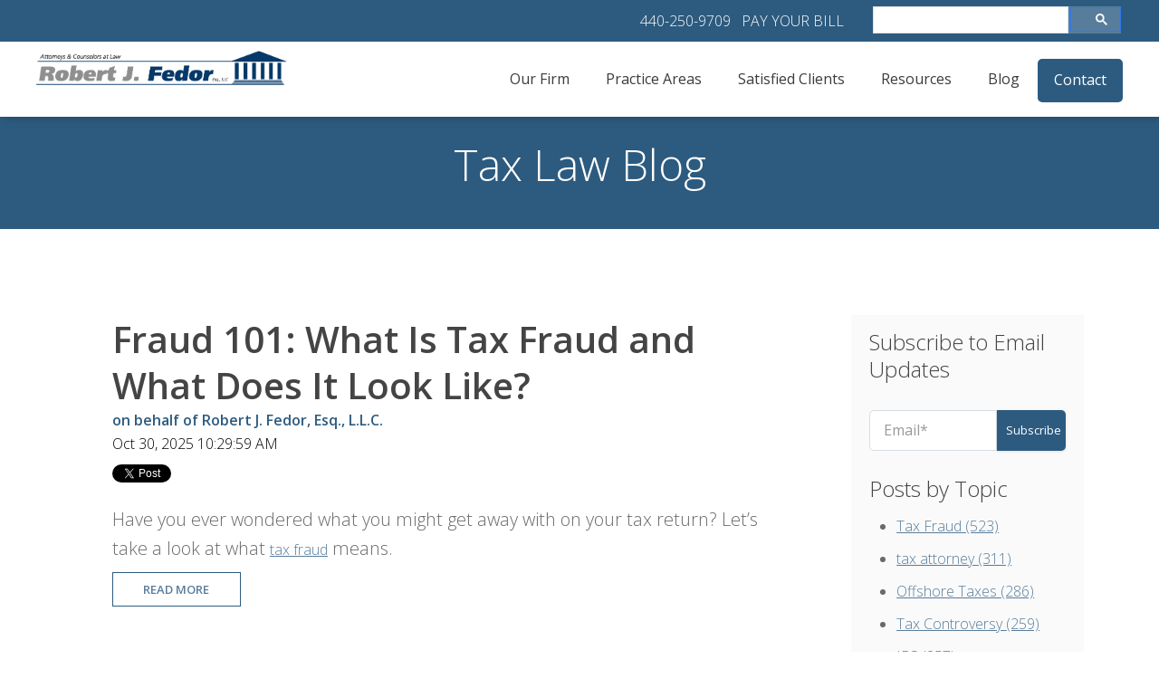

--- FILE ---
content_type: text/html; charset=UTF-8
request_url: https://www.fedortax.com/blog/topic/criminal-defense-tax-attorney
body_size: 14026
content:
<!doctype html><!--[if lt IE 7]> <html class="no-js lt-ie9 lt-ie8 lt-ie7" lang="en-us" > <![endif]--><!--[if IE 7]>    <html class="no-js lt-ie9 lt-ie8" lang="en-us" >        <![endif]--><!--[if IE 8]>    <html class="no-js lt-ie9" lang="en-us" >               <![endif]--><!--[if gt IE 8]><!--><html class="no-js" lang="en-us"><!--<![endif]--><head>
    <meta charset="utf-8">
    <meta http-equiv="X-UA-Compatible" content="IE=edge,chrome=1">
    <meta name="author" content="Robert J. Fedor, Esq., L.L.C.">
    <meta name="description" content="criminal defense tax attorney | Fedor Tax Law Blog provides information on audits, back taxes, tax crimes, and more.">
    <meta name="generator" content="HubSpot">
    <title>Tax Law Blog | criminal defense tax attorney</title>
    <link rel="shortcut icon" href="https://www.fedortax.com/hs-fs/file-1086947453-jpg/image/favicon.jpg">
    
<meta name="viewport" content="width=device-width, initial-scale=1">

    <script src="/hs/hsstatic/jquery-libs/static-1.1/jquery/jquery-1.7.1.js"></script>
<script>hsjQuery = window['jQuery'];</script>
    <meta property="og:description" content="criminal defense tax attorney | Fedor Tax Law Blog provides information on audits, back taxes, tax crimes, and more.">
    <meta property="og:title" content="Tax Law Blog | criminal defense tax attorney">
    <meta name="twitter:description" content="criminal defense tax attorney | Fedor Tax Law Blog provides information on audits, back taxes, tax crimes, and more.">
    <meta name="twitter:title" content="Tax Law Blog | criminal defense tax attorney">

    

    
    <style>
a.cta_button{-moz-box-sizing:content-box !important;-webkit-box-sizing:content-box !important;box-sizing:content-box !important;vertical-align:middle}.hs-breadcrumb-menu{list-style-type:none;margin:0px 0px 0px 0px;padding:0px 0px 0px 0px}.hs-breadcrumb-menu-item{float:left;padding:10px 0px 10px 10px}.hs-breadcrumb-menu-divider:before{content:'›';padding-left:10px}.hs-featured-image-link{border:0}.hs-featured-image{float:right;margin:0 0 20px 20px;max-width:50%}@media (max-width: 568px){.hs-featured-image{float:none;margin:0;width:100%;max-width:100%}}.hs-screen-reader-text{clip:rect(1px, 1px, 1px, 1px);height:1px;overflow:hidden;position:absolute !important;width:1px}
</style>

<link rel="stylesheet" href="/hs/hsstatic/BlogSocialSharingSupport/static-1.258/bundles/project.css">
    

    
<!--  Added by GoogleAnalytics integration -->
<script>
var _hsp = window._hsp = window._hsp || [];
_hsp.push(['addPrivacyConsentListener', function(consent) { if (consent.allowed || (consent.categories && consent.categories.analytics)) {
  (function(i,s,o,g,r,a,m){i['GoogleAnalyticsObject']=r;i[r]=i[r]||function(){
  (i[r].q=i[r].q||[]).push(arguments)},i[r].l=1*new Date();a=s.createElement(o),
  m=s.getElementsByTagName(o)[0];a.async=1;a.src=g;m.parentNode.insertBefore(a,m)
})(window,document,'script','//www.google-analytics.com/analytics.js','ga');
  ga('create','UA-3531354-1','auto');
  ga('send','pageview');
}}]);
</script>

<!-- /Added by GoogleAnalytics integration -->


<!-- Global site tag (gtag.js) - Google Analytics -->
<script async src="https://www.googletagmanager.com/gtag/js?id=UA-3531354-1"></script>
<script>
  window.dataLayer = window.dataLayer || [];
  function gtag(){dataLayer.push(arguments);}
  gtag('js', new Date());

  gtag('config', 'UA-3531354-1');
</script>

<!-- Hotjar Tracking Code for http://www.fedortax.com/ -->
<script>
    (function(h,o,t,j,a,r){
        h.hj=h.hj||function(){(h.hj.q=h.hj.q||[]).push(arguments)};
        h._hjSettings={hjid:533572,hjsv:5};
        a=o.getElementsByTagName('head')[0];
        r=o.createElement('script');r.async=1;
        r.src=t+h._hjSettings.hjid+j+h._hjSettings.hjsv;
        a.appendChild(r);
    })(window,document,'//static.hotjar.com/c/hotjar-','.js?sv=');
</script>

<meta name="google-site-verification" content="mJoYYnFoyHLB8mkKKRYrkVTNIEY6nLqJZAeoPsJrBOg">

<!-- Global site tag (gtag.js) - Google Analytics -->
<script async src="https://www.googletagmanager.com/gtag/js?id=G-B17M320JHH"></script>
<script>
  window.dataLayer = window.dataLayer || [];
  function gtag(){dataLayer.push(arguments);}
  gtag('js', new Date());

  gtag('config', 'G-B17M320JHH');
</script>

<meta property="og:type" content="blog">
<meta name="twitter:card" content="summary">
<meta name="twitter:domain" content="www.fedortax.com">
<link rel="alternate" type="application/rss+xml" href="https://www.fedortax.com/blog/rss.xml">
<script src="//platform.linkedin.com/in.js" type="text/javascript">
    lang: en_US
</script>

<meta http-equiv="content-language" content="en-us">
<link rel="stylesheet" href="//7052064.fs1.hubspotusercontent-na1.net/hubfs/7052064/hub_generated/template_assets/DEFAULT_ASSET/1768491785971/template_layout.min.css">


<link rel="stylesheet" href="https://www.fedortax.com/hubfs/hub_generated/template_assets/1/5342811226/1742695897111/template_LO_Theme.min.css">
<link rel="stylesheet" href="https://www.fedortax.com/hubfs/hub_generated/template_assets/1/5342811223/1742695896643/template_LO_child_base.min.css">

<link rel="next" href="https://www.fedortax.com/blog/topic/criminal-defense-tax-attorney/page/2">

</head>
<body class="blog blog-listing solid-nav   hs-blog-id-896572735 hs-blog-listing hs-content-path-blog-topic-criminal-defense-tax-attorney hs-blog-name-tax-law-blog" style="">
    <div class="header-container-wrapper">
    <div class="header-container container-fluid">

<div class="row-fluid-wrapper row-depth-1 row-number-1 ">
<div class="row-fluid ">
<div class="span12 widget-span widget-type-global_group " style="" data-widget-type="global_group" data-x="0" data-w="12">
<div class="" data-global-widget-path="generated_global_groups/5342810961.html"><div class="row-fluid-wrapper row-depth-1 row-number-1 ">
<div class="row-fluid ">
<div class="span12 widget-span widget-type-cell nav-wrapper header" style="" data-widget-type="cell" data-x="0" data-w="12">

<div class="row-fluid-wrapper row-depth-1 row-number-2 ">
<div class="row-fluid ">
<div class="span12 widget-span widget-type-cell mini-header" style="" data-widget-type="cell" data-x="0" data-w="12">

<div class="row-fluid-wrapper row-depth-1 row-number-3 ">
<div class="row-fluid ">
<div class="span9 widget-span widget-type-rich_text right-align white-text" style="" data-widget-type="rich_text" data-x="0" data-w="9">
<div class="cell-wrapper layout-widget-wrapper">
<span id="hs_cos_wrapper_module_150825685316974" class="hs_cos_wrapper hs_cos_wrapper_widget hs_cos_wrapper_type_rich_text" style="" data-hs-cos-general-type="widget" data-hs-cos-type="rich_text"><p><a href="tel:440-250-9709" rel="noopener">440-250-9709</a>&nbsp; &nbsp;<strong><a href="https://linkprotect.cudasvc.com/url?a=https%3a%2f%2flink.clover.com%2furlshortener%2f5xRty9&amp;c=E,1,XBxLZNy53CMvdqgfSIQxSlvT5_zE62ydhY0sQ0UaVcCMiIGb98LPA_lPpq2q4iSPMWiCq25aYTM60kS7VpwJJHsOnb6otiawn-0Zomkye1k6xQ,,&amp;typo=1" rel="noopener" target="_blank">PAY YOUR BILL</a></strong></p></span>
</div><!--end layout-widget-wrapper -->
</div><!--end widget-span -->
<div class="span3 widget-span widget-type-raw_html custom-search" style="" data-widget-type="raw_html" data-x="9" data-w="3">
<div class="cell-wrapper layout-widget-wrapper">
<span id="hs_cos_wrapper_module_150825685657576" class="hs_cos_wrapper hs_cos_wrapper_widget hs_cos_wrapper_type_raw_html" style="" data-hs-cos-general-type="widget" data-hs-cos-type="raw_html"><script>
(function() {
var cx = '014868746422010176710:gwicxzn-1x0';
var gcse = document.createElement('script');
gcse.type = 'text/javascript';
gcse.async = true;
gcse.src = 'https://cse.google.com/cse.js?cx=' + cx;
var s = document.getElementsByTagName('script')[0];
s.parentNode.insertBefore(gcse, s);
})();
</script>
<gcse:search></gcse:search></span>
</div><!--end layout-widget-wrapper -->
</div><!--end widget-span -->
</div><!--end row-->
</div><!--end row-wrapper -->

</div><!--end widget-span -->
</div><!--end row-->
</div><!--end row-wrapper -->

<div class="row-fluid-wrapper row-depth-1 row-number-4 ">
<div class="row-fluid ">
<div class="span12 widget-span widget-type-cell main-header" style="" data-widget-type="cell" data-x="0" data-w="12">

<div class="row-fluid-wrapper row-depth-1 row-number-5 ">
<div class="row-fluid ">
<div class="span3 widget-span widget-type-cell " style="" data-widget-type="cell" data-x="0" data-w="3">

<div class="row-fluid-wrapper row-depth-1 row-number-6 ">
<div class="row-fluid ">
<div class="span12 widget-span widget-type-linked_image logo white-logo" style="" data-widget-type="linked_image" data-x="0" data-w="12">
<div class="cell-wrapper layout-widget-wrapper">
<span id="hs_cos_wrapper_module_14974696184871021" class="hs_cos_wrapper hs_cos_wrapper_widget hs_cos_wrapper_type_linked_image" style="" data-hs-cos-general-type="widget" data-hs-cos-type="linked_image"><a href="//www.fedortax.com/" id="hs-link-module_14974696184871021" style="border-width:0px;border:0px;"><img src="https://www.fedortax.com/hs-fs/hubfs/Brand_Builder_Solutions/Fedor%20Tax%20Full%20White%20Logo-01.png?width=739&amp;name=Fedor%20Tax%20Full%20White%20Logo-01.png" class="hs-image-widget " style="width:739px;border-width:0px;border:0px;" width="739" alt="Fedor Tax Full White Logo-01.png" title="Fedor Tax Full White Logo-01.png" srcset="https://www.fedortax.com/hs-fs/hubfs/Brand_Builder_Solutions/Fedor%20Tax%20Full%20White%20Logo-01.png?width=370&amp;name=Fedor%20Tax%20Full%20White%20Logo-01.png 370w, https://www.fedortax.com/hs-fs/hubfs/Brand_Builder_Solutions/Fedor%20Tax%20Full%20White%20Logo-01.png?width=739&amp;name=Fedor%20Tax%20Full%20White%20Logo-01.png 739w, https://www.fedortax.com/hs-fs/hubfs/Brand_Builder_Solutions/Fedor%20Tax%20Full%20White%20Logo-01.png?width=1109&amp;name=Fedor%20Tax%20Full%20White%20Logo-01.png 1109w, https://www.fedortax.com/hs-fs/hubfs/Brand_Builder_Solutions/Fedor%20Tax%20Full%20White%20Logo-01.png?width=1478&amp;name=Fedor%20Tax%20Full%20White%20Logo-01.png 1478w, https://www.fedortax.com/hs-fs/hubfs/Brand_Builder_Solutions/Fedor%20Tax%20Full%20White%20Logo-01.png?width=1848&amp;name=Fedor%20Tax%20Full%20White%20Logo-01.png 1848w, https://www.fedortax.com/hs-fs/hubfs/Brand_Builder_Solutions/Fedor%20Tax%20Full%20White%20Logo-01.png?width=2217&amp;name=Fedor%20Tax%20Full%20White%20Logo-01.png 2217w" sizes="(max-width: 739px) 100vw, 739px"></a></span></div><!--end layout-widget-wrapper -->
</div><!--end widget-span -->
</div><!--end row-->
</div><!--end row-wrapper -->

<div class="row-fluid-wrapper row-depth-1 row-number-7 ">
<div class="row-fluid ">
<div class="span12 widget-span widget-type-linked_image logo dark-logo" style="" data-widget-type="linked_image" data-x="0" data-w="12">
<div class="cell-wrapper layout-widget-wrapper">
<span id="hs_cos_wrapper_module_14974713106841216" class="hs_cos_wrapper hs_cos_wrapper_widget hs_cos_wrapper_type_linked_image" style="" data-hs-cos-general-type="widget" data-hs-cos-type="linked_image"><a href="//www.fedortax.com/" id="hs-link-module_14974713106841216" style="border-width:0px;border:0px;"><img src="https://www.fedortax.com/hs-fs/hubfs/Brand_Builder_Solutions/Fedor%20Tax%20Logo-01.png?width=739&amp;name=Fedor%20Tax%20Logo-01.png" class="hs-image-widget " style="width:739px;border-width:0px;border:0px;" width="739" alt="Fedor Tax Logo-01.png" title="Fedor Tax Logo-01.png" srcset="https://www.fedortax.com/hs-fs/hubfs/Brand_Builder_Solutions/Fedor%20Tax%20Logo-01.png?width=370&amp;name=Fedor%20Tax%20Logo-01.png 370w, https://www.fedortax.com/hs-fs/hubfs/Brand_Builder_Solutions/Fedor%20Tax%20Logo-01.png?width=739&amp;name=Fedor%20Tax%20Logo-01.png 739w, https://www.fedortax.com/hs-fs/hubfs/Brand_Builder_Solutions/Fedor%20Tax%20Logo-01.png?width=1109&amp;name=Fedor%20Tax%20Logo-01.png 1109w, https://www.fedortax.com/hs-fs/hubfs/Brand_Builder_Solutions/Fedor%20Tax%20Logo-01.png?width=1478&amp;name=Fedor%20Tax%20Logo-01.png 1478w, https://www.fedortax.com/hs-fs/hubfs/Brand_Builder_Solutions/Fedor%20Tax%20Logo-01.png?width=1848&amp;name=Fedor%20Tax%20Logo-01.png 1848w, https://www.fedortax.com/hs-fs/hubfs/Brand_Builder_Solutions/Fedor%20Tax%20Logo-01.png?width=2217&amp;name=Fedor%20Tax%20Logo-01.png 2217w" sizes="(max-width: 739px) 100vw, 739px"></a></span></div><!--end layout-widget-wrapper -->
</div><!--end widget-span -->
</div><!--end row-->
</div><!--end row-wrapper -->

</div><!--end widget-span -->
<div class="span9 widget-span widget-type-menu custom-menu-primary" style="padding-top: 5px;" data-widget-type="menu" data-x="3" data-w="9">
<div class="cell-wrapper layout-widget-wrapper">
<span id="hs_cos_wrapper_module_14974696271401023" class="hs_cos_wrapper hs_cos_wrapper_widget hs_cos_wrapper_type_menu" style="" data-hs-cos-general-type="widget" data-hs-cos-type="menu"><div id="hs_menu_wrapper_module_14974696271401023" class="hs-menu-wrapper active-branch flyouts hs-menu-flow-horizontal" role="navigation" data-sitemap-name="default" data-menu-id="2578911245" aria-label="Navigation Menu">
 <ul role="menu" class="active-branch">
  <li class="hs-menu-item hs-menu-depth-1 hs-item-has-children" role="none"><a href="https://www.fedortax.com/firm-overview" aria-haspopup="true" aria-expanded="false" role="menuitem">Our Firm</a>
   <ul role="menu" class="hs-menu-children-wrapper">
    <li class="hs-menu-item hs-menu-depth-2" role="none"><a href="https://www.fedortax.com/attorneys" role="menuitem">Attorneys</a></li>
   </ul></li>
  <li class="hs-menu-item hs-menu-depth-1 hs-item-has-children" role="none"><a href="https://www.fedortax.com/practice-area-overview" aria-haspopup="true" aria-expanded="false" role="menuitem">Practice Areas</a>
   <ul role="menu" class="hs-menu-children-wrapper">
    <li class="hs-menu-item hs-menu-depth-2 hs-item-has-children" role="none"><a href="https://www.fedortax.com/tax-controversy-and-tax-litigation-" role="menuitem">Tax Controversy and Tax Litigation</a>
     <ul role="menu" class="hs-menu-children-wrapper">
      <li class="hs-menu-item hs-menu-depth-3" role="none"><a href="https://www.fedortax.com/tax-controversy-and-tax-litigation/employment-tax-disputes" role="menuitem">Employment Tax Disputes</a></li>
      <li class="hs-menu-item hs-menu-depth-3" role="none"><a href="https://www.fedortax.com/tax-controversy-and-tax-litigation/irs-civil-tax-audits" role="menuitem">IRS Civil Tax Audits</a></li>
      <li class="hs-menu-item hs-menu-depth-3" role="none"><a href="https://www.fedortax.com/tax-controversy-and-tax-litigation/irs-criminal-tax-investigations" role="menuitem">IRS Criminal Tax Investigations</a></li>
     </ul></li>
    <li class="hs-menu-item hs-menu-depth-2 hs-item-has-children" role="none"><a href="https://www.fedortax.com/criminal-tax-matters" role="menuitem">Criminal Tax Matters</a>
     <ul role="menu" class="hs-menu-children-wrapper">
      <li class="hs-menu-item hs-menu-depth-3" role="none"><a href="https://www.fedortax.com/criminal-tax-matters/fraudulent-returns-statements-or-other-documents" role="menuitem">Fraudulent Returns, Statements, or Other Documents</a></li>
      <li class="hs-menu-item hs-menu-depth-3" role="none"><a href="https://www.fedortax.com/criminal-tax-matters/failure-to-file-report-income-or-pay-taxes" role="menuitem">Failure to File, Report Income, or Pay Taxes</a></li>
     </ul></li>
    <li class="hs-menu-item hs-menu-depth-2" role="none"><a href="https://www.fedortax.com/practice-area-overview/irs-audits-and-appeals" role="menuitem">IRS Audits and Appeals</a></li>
    <li class="hs-menu-item hs-menu-depth-2 hs-item-has-children" role="none"><a href="https://www.fedortax.com/irs-collection-matters" role="menuitem">IRS Collection Matters</a>
     <ul role="menu" class="hs-menu-children-wrapper">
      <li class="hs-menu-item hs-menu-depth-3" role="none"><a href="https://www.fedortax.com/irs-collection-matters/offers-in-compromise" role="menuitem">Offers in Compromise</a></li>
      <li class="hs-menu-item hs-menu-depth-3" role="none"><a href="https://www.fedortax.com/irs-collection-matters/payroll-tax-problems" role="menuitem">Payroll Tax Problems</a></li>
      <li class="hs-menu-item hs-menu-depth-3" role="none"><a href="https://www.fedortax.com/irs-collection-matters/trust-fund-recovery-penalty" role="menuitem">Trust Fund Recovery Penalty</a></li>
     </ul></li>
    <li class="hs-menu-item hs-menu-depth-2" role="none"><a href="https://www.fedortax.com/practice-area-overview/offshore-tax-issues" role="menuitem">Offshore Tax Issues</a></li>
   </ul></li>
  <li class="hs-menu-item hs-menu-depth-1 hs-item-has-children" role="none"><a href="https://www.fedortax.com/success-stories" aria-haspopup="true" aria-expanded="false" role="menuitem">Satisfied Clients</a>
   <ul role="menu" class="hs-menu-children-wrapper">
    <li class="hs-menu-item hs-menu-depth-2" role="none"><a href="https://www.fedortax.com/success-stories" role="menuitem">Success Stories</a></li>
    <li class="hs-menu-item hs-menu-depth-2" role="none"><a href="https://www.fedortax.com/testimonials" role="menuitem">Testimonials</a></li>
   </ul></li>
  <li class="hs-menu-item hs-menu-depth-1" role="none"><a href="https://www.fedortax.com/resources-center" role="menuitem">Resources</a></li>
  <li class="hs-menu-item hs-menu-depth-1 active active-branch" role="none"><a href="https://www.fedortax.com/blog" role="menuitem">Blog</a></li>
  <li class="hs-menu-item hs-menu-depth-1" role="none"><a href="https://www.fedortax.com/contact" role="menuitem">Contact</a></li>
 </ul>
</div></span></div><!--end layout-widget-wrapper -->
</div><!--end widget-span -->
</div><!--end row-->
</div><!--end row-wrapper -->

</div><!--end widget-span -->
</div><!--end row-->
</div><!--end row-wrapper -->

</div><!--end widget-span -->
</div><!--end row-->
</div><!--end row-wrapper -->

<div class="row-fluid-wrapper row-depth-1 row-number-8 ">
<div class="row-fluid ">
<div class="span12 widget-span widget-type-raw_html " style="display: none" data-widget-type="raw_html" data-x="0" data-w="12">
<div class="cell-wrapper layout-widget-wrapper">
<span id="hs_cos_wrapper_module_14974712734911214" class="hs_cos_wrapper hs_cos_wrapper_widget hs_cos_wrapper_type_raw_html" style="" data-hs-cos-general-type="widget" data-hs-cos-type="raw_html"><!--Scroll Effect -->
<script>
var $sticky = jQuery.noConflict();
$sticky(function(){
var shrinkHeader = 50;
$sticky(window).scroll(function() {
var scroll = getCurrentScroll();
if ( scroll >= shrinkHeader ) {
$sticky('.nav-wrapper').addClass('scroll');
}
else {
$sticky('.nav-wrapper').removeClass('scroll');
}
});
function getCurrentScroll() {
return window.pageYOffset || document.documentElement.scrollTop;
}
});
</script>
<link rel="stylesheet" href="https://maxcdn.bootstrapcdn.com/font-awesome/4.6.1/css/font-awesome.min.css"></span>
</div><!--end layout-widget-wrapper -->
</div><!--end widget-span -->
</div><!--end row-->
</div><!--end row-wrapper -->
</div>
</div><!--end widget-span -->
</div><!--end row-->
</div><!--end row-wrapper -->

    </div><!--end header -->
</div><!--end header wrapper -->

<div class="body-container-wrapper">
    <div class="body-container container-fluid">

<div class="row-fluid-wrapper row-depth-1 row-number-1 ">
<div class="row-fluid ">
<div class="span12 widget-span widget-type-cell colorBkg-t1" style="" data-widget-type="cell" data-x="0" data-w="12">

<div class="row-fluid-wrapper row-depth-1 row-number-2 ">
<div class="row-fluid ">
<div class="span12 widget-span widget-type-cell page-center" style="padding: 2% 0;" data-widget-type="cell" data-x="0" data-w="12">

<div class="row-fluid-wrapper row-depth-1 row-number-3 ">
<div class="row-fluid ">
<div class="span12 widget-span widget-type-rich_text white-text" style="" data-widget-type="rich_text" data-x="0" data-w="12">
<div class="cell-wrapper layout-widget-wrapper">
<span id="hs_cos_wrapper_module_1510168787027538" class="hs_cos_wrapper hs_cos_wrapper_widget hs_cos_wrapper_type_rich_text" style="" data-hs-cos-general-type="widget" data-hs-cos-type="rich_text"><h1 style="text-align: center;">Tax Law Blog</h1></span>
</div><!--end layout-widget-wrapper -->
</div><!--end widget-span -->
</div><!--end row-->
</div><!--end row-wrapper -->

</div><!--end widget-span -->
</div><!--end row-->
</div><!--end row-wrapper -->

</div><!--end widget-span -->
</div><!--end row-->
</div><!--end row-wrapper -->

<div class="row-fluid-wrapper row-depth-1 row-number-4 ">
<div class="row-fluid ">
<div class="span12 widget-span widget-type-cell blog-bkg" style="" data-widget-type="cell" data-x="0" data-w="12">

<div class="row-fluid-wrapper row-depth-1 row-number-5 ">
<div class="row-fluid ">
<div class="span12 widget-span widget-type-cell main-content page-center" style="" data-widget-type="cell" data-x="0" data-w="12">

<div class="row-fluid-wrapper row-depth-1 row-number-6 ">
<div class="row-fluid ">
<div class="span9 widget-span widget-type-blog_content " style="" data-widget-type="blog_content" data-x="0" data-w="9">
<div class="blog-section">
    <div class="blog-listing-wrapper cell-wrapper">
                <div class="blog-section">
            <div class="blog-listing-wrapper cell-wrapper">
        
                <div class="post-listing">
                    <!-- Start of Author Listing Page -->
                    
                    <!-- End of Author Listing Page -->
                    
                        <div class="post-item">
                            
                                <!-- Start Listing Header -->
                                <div class="post-header">
                                    <div id="hubspot-author_data" class="hubspot-editable" data-hubspot-form-id="author_data" data-hubspot-name="Blog Author">
                                        
                                            <div class="author-image">
                                                
                                            </div>
                                        
                                    </div>
                                    <div class="blog-listing-header">
                                    <h2><a href="https://www.fedortax.com/blog/what-is-tax-fraud-and-what-does-it-look-like">Fraud 101: What Is Tax Fraud and What Does It Look Like?</a></h2>
                                    </div>
                                    <div class="author-content">
                                                <div>
                                                    <a class="author-link" href="https://www.fedortax.com/blog/author/on-behalf-of-robert-j-fedor-esq-llc">on behalf of Robert J. Fedor, Esq., L.L.C.</a>
                                                </div>
                                                <div>
                                                    Oct 30, 2025 10:29:59 AM
                                                </div>
                                        <span id="hs_cos_wrapper_blog_social_sharing" class="hs_cos_wrapper hs_cos_wrapper_widget hs_cos_wrapper_type_blog_social_sharing" style="" data-hs-cos-general-type="widget" data-hs-cos-type="blog_social_sharing">
<div class="hs-blog-social-share">
    <ul class="hs-blog-social-share-list">
        
        <li class="hs-blog-social-share-item hs-blog-social-share-item-twitter">
            <!-- Twitter social share -->
            <a href="https://twitter.com/share" class="twitter-share-button" data-lang="en" data-url="https://www.fedortax.com/blog/what-is-tax-fraud-and-what-does-it-look-like" data-size="medium" data-text="Fraud 101: What Is Tax Fraud and What Does It Look Like?">Tweet</a>
        </li>
        

        
        <li class="hs-blog-social-share-item hs-blog-social-share-item-linkedin">
            <!-- LinkedIn social share -->
            <script type="IN/Share" data-url="https://www.fedortax.com/blog/what-is-tax-fraud-and-what-does-it-look-like" data-showzero="true" data-counter="right"></script>
        </li>
        

        
        <li class="hs-blog-social-share-item hs-blog-social-share-item-facebook">
            <!-- Facebook share -->
            <div class="fb-share-button" data-href="https://www.fedortax.com/blog/what-is-tax-fraud-and-what-does-it-look-like" data-layout="button_count"></div>
        </li>
        
    </ul>
 </div>

</span>
                                    </div>
                                </div>
                                <!-- End Listing Header -->
                                <!-- Start Post Body -->
                                <div class="post-body clearfix">
                                    <!--post summary-->
                                    
                                    <div class="post-summary">
                                        <p>Have you ever wondered what you might get away with on your tax return? Let’s take a look at what <a href="/en/understanding-tax-fraud" rel="noopener" target="_blank">tax fraud</a>&nbsp;means.</p>
                                        
                                            <a class="more-link" href="https://www.fedortax.com/blog/what-is-tax-fraud-and-what-does-it-look-like">Read More</a>
                                        
                                    </div>
                                </div>
                                <!-- End Post Body -->
                                <!-- start Blog Social Share, Comments and Topics -->
                                <!--<div class="custom_listing_comments">
                                    
                                    
                                    0 Comments <a href="https://www.fedortax.com/blog/what-is-tax-fraud-and-what-does-it-look-like#comments-listing">Click here to read/write comments</a>
                                </div>-->
                                
                                     <!--<p id="hubspot-topic_data"> Topics:
                                        
                                            <a class="topic-link" href="https://www.fedortax.com/blog/topic/tax-evasion">Tax Evasion</a>,
                                        
                                            <a class="topic-link" href="https://www.fedortax.com/blog/topic/tax-fraud">Tax Fraud</a>,
                                        
                                            <a class="topic-link" href="https://www.fedortax.com/blog/topic/fraudulent-tax-returns">fraudulent tax returns</a>,
                                        
                                            <a class="topic-link" href="https://www.fedortax.com/blog/topic/criminal-tax-atttorney">criminal tax atttorney</a>,
                                        
                                            <a class="topic-link" href="https://www.fedortax.com/blog/topic/criminal-defense-tax-attorney">criminal defense tax attorney</a>
                                        
                                     </p>-->
                                
                            
                        </div>
                    
                        <div class="post-item">
                            
                                <!-- Start Listing Header -->
                                <div class="post-header">
                                    <div id="hubspot-author_data" class="hubspot-editable" data-hubspot-form-id="author_data" data-hubspot-name="Blog Author">
                                        
                                            <div class="author-image">
                                                
                                            </div>
                                        
                                    </div>
                                    <div class="blog-listing-header">
                                    <h2><a href="https://www.fedortax.com/blog/money-laundering-allegations-hit-louis-vuitton-netherlands">Money Laundering Allegations Hit Louis Vuitton Netherlands</a></h2>
                                    </div>
                                    <div class="author-content">
                                                <div>
                                                    <a class="author-link" href="https://www.fedortax.com/blog/author/on-behalf-of-robert-j-fedor-esq-llc">on behalf of Robert J. Fedor, Esq., L.L.C.</a>
                                                </div>
                                                <div>
                                                    Sep 9, 2025 10:45:00 AM
                                                </div>
                                        <span id="hs_cos_wrapper_blog_social_sharing" class="hs_cos_wrapper hs_cos_wrapper_widget hs_cos_wrapper_type_blog_social_sharing" style="" data-hs-cos-general-type="widget" data-hs-cos-type="blog_social_sharing">
<div class="hs-blog-social-share">
    <ul class="hs-blog-social-share-list">
        
        <li class="hs-blog-social-share-item hs-blog-social-share-item-twitter">
            <!-- Twitter social share -->
            <a href="https://twitter.com/share" class="twitter-share-button" data-lang="en" data-url="https://www.fedortax.com/blog/money-laundering-allegations-hit-louis-vuitton-netherlands" data-size="medium" data-text="Money Laundering Allegations Hit Louis Vuitton Netherlands">Tweet</a>
        </li>
        

        
        <li class="hs-blog-social-share-item hs-blog-social-share-item-linkedin">
            <!-- LinkedIn social share -->
            <script type="IN/Share" data-url="https://www.fedortax.com/blog/money-laundering-allegations-hit-louis-vuitton-netherlands" data-showzero="true" data-counter="right"></script>
        </li>
        

        
        <li class="hs-blog-social-share-item hs-blog-social-share-item-facebook">
            <!-- Facebook share -->
            <div class="fb-share-button" data-href="https://www.fedortax.com/blog/money-laundering-allegations-hit-louis-vuitton-netherlands" data-layout="button_count"></div>
        </li>
        
    </ul>
 </div>

</span>
                                    </div>
                                </div>
                                <!-- End Listing Header -->
                                <!-- Start Post Body -->
                                <div class="post-body clearfix">
                                    <!--post summary-->
                                    
                                    <div class="post-summary">
                                        <p>If you own a luxe fashion store and have a regular customer who drops a lot of cash in your store, that is a good thing, right? Apparently not for Louis Vuitton Netherlands.</p>
                                        
                                            <a class="more-link" href="https://www.fedortax.com/blog/money-laundering-allegations-hit-louis-vuitton-netherlands">Read More</a>
                                        
                                    </div>
                                </div>
                                <!-- End Post Body -->
                                <!-- start Blog Social Share, Comments and Topics -->
                                <!--<div class="custom_listing_comments">
                                    
                                    
                                    0 Comments <a href="https://www.fedortax.com/blog/money-laundering-allegations-hit-louis-vuitton-netherlands#comments-listing">Click here to read/write comments</a>
                                </div>-->
                                
                                     <!--<p id="hubspot-topic_data"> Topics:
                                        
                                            <a class="topic-link" href="https://www.fedortax.com/blog/topic/tax-evasion">Tax Evasion</a>,
                                        
                                            <a class="topic-link" href="https://www.fedortax.com/blog/topic/tax-fraud">Tax Fraud</a>,
                                        
                                            <a class="topic-link" href="https://www.fedortax.com/blog/topic/tax-controversy">Tax Controversy</a>,
                                        
                                            <a class="topic-link" href="https://www.fedortax.com/blog/topic/money-laundering">money laundering</a>,
                                        
                                            <a class="topic-link" href="https://www.fedortax.com/blog/topic/criminal-defense-tax-attorney">criminal defense tax attorney</a>
                                        
                                     </p>-->
                                
                            
                        </div>
                    
                        <div class="post-item">
                            
                                <!-- Start Listing Header -->
                                <div class="post-header">
                                    <div id="hubspot-author_data" class="hubspot-editable" data-hubspot-form-id="author_data" data-hubspot-name="Blog Author">
                                        
                                            <div class="author-image">
                                                
                                            </div>
                                        
                                    </div>
                                    <div class="blog-listing-header">
                                    <h2><a href="https://www.fedortax.com/blog/wells-fargo-gets-an-assist-from-the-fed">Fighting an Asset Cap, Wells Fargo Gets an Assist from the Fed</a></h2>
                                    </div>
                                    <div class="author-content">
                                                <div>
                                                    <a class="author-link" href="https://www.fedortax.com/blog/author/on-behalf-of-robert-j-fedor-esq-llc">on behalf of Robert J. Fedor, Esq., L.L.C.</a>
                                                </div>
                                                <div>
                                                    Aug 19, 2025 11:15:00 AM
                                                </div>
                                        <span id="hs_cos_wrapper_blog_social_sharing" class="hs_cos_wrapper hs_cos_wrapper_widget hs_cos_wrapper_type_blog_social_sharing" style="" data-hs-cos-general-type="widget" data-hs-cos-type="blog_social_sharing">
<div class="hs-blog-social-share">
    <ul class="hs-blog-social-share-list">
        
        <li class="hs-blog-social-share-item hs-blog-social-share-item-twitter">
            <!-- Twitter social share -->
            <a href="https://twitter.com/share" class="twitter-share-button" data-lang="en" data-url="https://www.fedortax.com/blog/wells-fargo-gets-an-assist-from-the-fed" data-size="medium" data-text="Fighting an Asset Cap, Wells Fargo Gets an Assist from the Fed">Tweet</a>
        </li>
        

        
        <li class="hs-blog-social-share-item hs-blog-social-share-item-linkedin">
            <!-- LinkedIn social share -->
            <script type="IN/Share" data-url="https://www.fedortax.com/blog/wells-fargo-gets-an-assist-from-the-fed" data-showzero="true" data-counter="right"></script>
        </li>
        

        
        <li class="hs-blog-social-share-item hs-blog-social-share-item-facebook">
            <!-- Facebook share -->
            <div class="fb-share-button" data-href="https://www.fedortax.com/blog/wells-fargo-gets-an-assist-from-the-fed" data-layout="button_count"></div>
        </li>
        
    </ul>
 </div>

</span>
                                    </div>
                                </div>
                                <!-- End Listing Header -->
                                <!-- Start Post Body -->
                                <div class="post-body clearfix">
                                    <!--post summary-->
                                    
                                    <div class="post-summary">
                                        <p>Wells Fargo, fighting an uphill battle to rehabilitate its reputation, got an assist from the Federal Reserve in early June.</p>
                                        
                                            <a class="more-link" href="https://www.fedortax.com/blog/wells-fargo-gets-an-assist-from-the-fed">Read More</a>
                                        
                                    </div>
                                </div>
                                <!-- End Post Body -->
                                <!-- start Blog Social Share, Comments and Topics -->
                                <!--<div class="custom_listing_comments">
                                    
                                    
                                    0 Comments <a href="https://www.fedortax.com/blog/wells-fargo-gets-an-assist-from-the-fed#comments-listing">Click here to read/write comments</a>
                                </div>-->
                                
                                     <!--<p id="hubspot-topic_data"> Topics:
                                        
                                            <a class="topic-link" href="https://www.fedortax.com/blog/topic/tax-fraud">Tax Fraud</a>,
                                        
                                            <a class="topic-link" href="https://www.fedortax.com/blog/topic/criminal-tax-investigation">criminal tax investigation</a>,
                                        
                                            <a class="topic-link" href="https://www.fedortax.com/blog/topic/criminal-tax-crime">criminal tax crime</a>,
                                        
                                            <a class="topic-link" href="https://www.fedortax.com/blog/topic/criminal-defense-tax-attorney">criminal defense tax attorney</a>,
                                        
                                            <a class="topic-link" href="https://www.fedortax.com/blog/topic/cross-selling">cross-selling</a>
                                        
                                     </p>-->
                                
                            
                        </div>
                    
                        <div class="post-item">
                            
                                <!-- Start Listing Header -->
                                <div class="post-header">
                                    <div id="hubspot-author_data" class="hubspot-editable" data-hubspot-form-id="author_data" data-hubspot-name="Blog Author">
                                        
                                            <div class="author-image">
                                                
                                            </div>
                                        
                                    </div>
                                    <div class="blog-listing-header">
                                    <h2><a href="https://www.fedortax.com/blog/what-is-a-fraudulent-tax-return">What Exactly Is a Fraudulent Tax Return?</a></h2>
                                    </div>
                                    <div class="author-content">
                                                <div>
                                                    <a class="author-link" href="https://www.fedortax.com/blog/author/on-behalf-of-robert-j-fedor-esq-llc">on behalf of Robert J. Fedor, Esq., L.L.C.</a>
                                                </div>
                                                <div>
                                                    Jul 1, 2025 2:30:24 PM
                                                </div>
                                        <span id="hs_cos_wrapper_blog_social_sharing" class="hs_cos_wrapper hs_cos_wrapper_widget hs_cos_wrapper_type_blog_social_sharing" style="" data-hs-cos-general-type="widget" data-hs-cos-type="blog_social_sharing">
<div class="hs-blog-social-share">
    <ul class="hs-blog-social-share-list">
        
        <li class="hs-blog-social-share-item hs-blog-social-share-item-twitter">
            <!-- Twitter social share -->
            <a href="https://twitter.com/share" class="twitter-share-button" data-lang="en" data-url="https://www.fedortax.com/blog/what-is-a-fraudulent-tax-return" data-size="medium" data-text="What Exactly Is a Fraudulent Tax Return?">Tweet</a>
        </li>
        

        
        <li class="hs-blog-social-share-item hs-blog-social-share-item-linkedin">
            <!-- LinkedIn social share -->
            <script type="IN/Share" data-url="https://www.fedortax.com/blog/what-is-a-fraudulent-tax-return" data-showzero="true" data-counter="right"></script>
        </li>
        

        
        <li class="hs-blog-social-share-item hs-blog-social-share-item-facebook">
            <!-- Facebook share -->
            <div class="fb-share-button" data-href="https://www.fedortax.com/blog/what-is-a-fraudulent-tax-return" data-layout="button_count"></div>
        </li>
        
    </ul>
 </div>

</span>
                                    </div>
                                </div>
                                <!-- End Listing Header -->
                                <!-- Start Post Body -->
                                <div class="post-body clearfix">
                                    <!--post summary-->
                                    
                                    <div class="post-summary">
                                        <p>Some <a href="/blog/tax-fraud-false-tax-returns-payroll-tax-fraud-and-donuts" rel="noopener" target="_blank">tax return errors</a> are mistakes, some are not. How do you know where you stand with the Internal Revenue Service (IRS) if you think there is a mistake on your personal or business returns, or if you know there is an intended error on your tax...</p>
                                        
                                            <a class="more-link" href="https://www.fedortax.com/blog/what-is-a-fraudulent-tax-return">Read More</a>
                                        
                                    </div>
                                </div>
                                <!-- End Post Body -->
                                <!-- start Blog Social Share, Comments and Topics -->
                                <!--<div class="custom_listing_comments">
                                    
                                    
                                    0 Comments <a href="https://www.fedortax.com/blog/what-is-a-fraudulent-tax-return#comments-listing">Click here to read/write comments</a>
                                </div>-->
                                
                                     <!--<p id="hubspot-topic_data"> Topics:
                                        
                                            <a class="topic-link" href="https://www.fedortax.com/blog/topic/tax-evasion">Tax Evasion</a>,
                                        
                                            <a class="topic-link" href="https://www.fedortax.com/blog/topic/tax-fraud">Tax Fraud</a>,
                                        
                                            <a class="topic-link" href="https://www.fedortax.com/blog/topic/fraudulent-tax-refunds">Fraudulent Tax Refunds</a>,
                                        
                                            <a class="topic-link" href="https://www.fedortax.com/blog/topic/failure-to-file">Failure to File</a>,
                                        
                                            <a class="topic-link" href="https://www.fedortax.com/blog/topic/offshore-taxes">Offshore Taxes</a>,
                                        
                                            <a class="topic-link" href="https://www.fedortax.com/blog/topic/fbar">FBAR</a>,
                                        
                                            <a class="topic-link" href="https://www.fedortax.com/blog/topic/criminal-defense-tax-attorney">criminal defense tax attorney</a>
                                        
                                     </p>-->
                                
                            
                        </div>
                    
                        <div class="post-item">
                            
                                <!-- Start Listing Header -->
                                <div class="post-header">
                                    <div id="hubspot-author_data" class="hubspot-editable" data-hubspot-form-id="author_data" data-hubspot-name="Blog Author">
                                        
                                            <div class="author-image">
                                                
                                            </div>
                                        
                                    </div>
                                    <div class="blog-listing-header">
                                    <h2><a href="https://www.fedortax.com/blog/top-ten-criminal-tax-investigations-from-2024-6-and-5">Top 10&nbsp;Criminal Tax Investigations from 2024: Stolen Tax Refunds and Business Embezzlement</a></h2>
                                    </div>
                                    <div class="author-content">
                                                <div>
                                                    <a class="author-link" href="https://www.fedortax.com/blog/author/on-behalf-of-robert-j-fedor-esq-llc">on behalf of Robert J. Fedor, Esq., L.L.C.</a>
                                                </div>
                                                <div>
                                                    May 8, 2025 2:06:57 PM
                                                </div>
                                        <span id="hs_cos_wrapper_blog_social_sharing" class="hs_cos_wrapper hs_cos_wrapper_widget hs_cos_wrapper_type_blog_social_sharing" style="" data-hs-cos-general-type="widget" data-hs-cos-type="blog_social_sharing">
<div class="hs-blog-social-share">
    <ul class="hs-blog-social-share-list">
        
        <li class="hs-blog-social-share-item hs-blog-social-share-item-twitter">
            <!-- Twitter social share -->
            <a href="https://twitter.com/share" class="twitter-share-button" data-lang="en" data-url="https://www.fedortax.com/blog/top-ten-criminal-tax-investigations-from-2024-6-and-5" data-size="medium" data-text="Top 10&nbsp;Criminal Tax Investigations from 2024: Stolen Tax Refunds and Business Embezzlement">Tweet</a>
        </li>
        

        
        <li class="hs-blog-social-share-item hs-blog-social-share-item-linkedin">
            <!-- LinkedIn social share -->
            <script type="IN/Share" data-url="https://www.fedortax.com/blog/top-ten-criminal-tax-investigations-from-2024-6-and-5" data-showzero="true" data-counter="right"></script>
        </li>
        

        
        <li class="hs-blog-social-share-item hs-blog-social-share-item-facebook">
            <!-- Facebook share -->
            <div class="fb-share-button" data-href="https://www.fedortax.com/blog/top-ten-criminal-tax-investigations-from-2024-6-and-5" data-layout="button_count"></div>
        </li>
        
    </ul>
 </div>

</span>
                                    </div>
                                </div>
                                <!-- End Listing Header -->
                                <!-- Start Post Body -->
                                <div class="post-body clearfix">
                                    <!--post summary-->
                                    
                                    <div class="post-summary">
                                        <p>We continue our walk through the I<span>nternal Revenue Service </span><span>Criminal Investigation (IRS </span>CI) &nbsp;Top Ten tax crimes of 2024.</p>
                                        
                                            <a class="more-link" href="https://www.fedortax.com/blog/top-ten-criminal-tax-investigations-from-2024-6-and-5">Read More</a>
                                        
                                    </div>
                                </div>
                                <!-- End Post Body -->
                                <!-- start Blog Social Share, Comments and Topics -->
                                <!--<div class="custom_listing_comments">
                                    
                                    
                                    0 Comments <a href="https://www.fedortax.com/blog/top-ten-criminal-tax-investigations-from-2024-6-and-5#comments-listing">Click here to read/write comments</a>
                                </div>-->
                                
                                     <!--<p id="hubspot-topic_data"> Topics:
                                        
                                            <a class="topic-link" href="https://www.fedortax.com/blog/topic/false-tax-returns">False Tax Returns</a>,
                                        
                                            <a class="topic-link" href="https://www.fedortax.com/blog/topic/fraudulent-tax-refunds">Fraudulent Tax Refunds</a>,
                                        
                                            <a class="topic-link" href="https://www.fedortax.com/blog/topic/criminal-defense-tax-attorney">criminal defense tax attorney</a>,
                                        
                                            <a class="topic-link" href="https://www.fedortax.com/blog/topic/identity-theft">identity theft</a>,
                                        
                                            <a class="topic-link" href="https://www.fedortax.com/blog/topic/embezzlement">embezzlement</a>
                                        
                                     </p>-->
                                
                            
                        </div>
                    
                        <div class="post-item">
                            
                                <!-- Start Listing Header -->
                                <div class="post-header">
                                    <div id="hubspot-author_data" class="hubspot-editable" data-hubspot-form-id="author_data" data-hubspot-name="Blog Author">
                                        
                                            <div class="author-image">
                                                
                                            </div>
                                        
                                    </div>
                                    <div class="blog-listing-header">
                                    <h2><a href="https://www.fedortax.com/blog/committed-a-tax-crime-five-ways-a-criminal-tax-attorney-can-help">Committed a Tax Crime? Five Ways a Criminal Tax Attorney Can Help</a></h2>
                                    </div>
                                    <div class="author-content">
                                                <div>
                                                    <a class="author-link" href="https://www.fedortax.com/blog/author/on-behalf-of-robert-j-fedor-esq-llc">on behalf of Robert J. Fedor, Esq., L.L.C.</a>
                                                </div>
                                                <div>
                                                    May 18, 2023 12:05:00 PM
                                                </div>
                                        <span id="hs_cos_wrapper_blog_social_sharing" class="hs_cos_wrapper hs_cos_wrapper_widget hs_cos_wrapper_type_blog_social_sharing" style="" data-hs-cos-general-type="widget" data-hs-cos-type="blog_social_sharing">
<div class="hs-blog-social-share">
    <ul class="hs-blog-social-share-list">
        
        <li class="hs-blog-social-share-item hs-blog-social-share-item-twitter">
            <!-- Twitter social share -->
            <a href="https://twitter.com/share" class="twitter-share-button" data-lang="en" data-url="https://www.fedortax.com/blog/committed-a-tax-crime-five-ways-a-criminal-tax-attorney-can-help" data-size="medium" data-text="Committed a Tax Crime? Five Ways a Criminal Tax Attorney Can Help">Tweet</a>
        </li>
        

        
        <li class="hs-blog-social-share-item hs-blog-social-share-item-linkedin">
            <!-- LinkedIn social share -->
            <script type="IN/Share" data-url="https://www.fedortax.com/blog/committed-a-tax-crime-five-ways-a-criminal-tax-attorney-can-help" data-showzero="true" data-counter="right"></script>
        </li>
        

        
        <li class="hs-blog-social-share-item hs-blog-social-share-item-facebook">
            <!-- Facebook share -->
            <div class="fb-share-button" data-href="https://www.fedortax.com/blog/committed-a-tax-crime-five-ways-a-criminal-tax-attorney-can-help" data-layout="button_count"></div>
        </li>
        
    </ul>
 </div>

</span>
                                    </div>
                                </div>
                                <!-- End Listing Header -->
                                <!-- Start Post Body -->
                                <div class="post-body clearfix">
                                    <!--post summary-->
                                    
                                    <div class="post-summary">
                                        <p>Maybe it was a <a href="/en/guide-to-employment-tax-fraud" rel="noopener" target="_blank">payroll tax issue</a> that got away from you. For some, it is <a href="/blog/what-constitutes-a-foreign-bank-account" rel="noopener" target="_blank">foreign bank accounts</a> used but not reported. Or—a large-scale <a href="/en/understanding-tax-fraud" rel="noopener" target="_blank">tax fraud</a> and you are just tired of looking over your shoulder for the Internal Revenue Service (IRS). Are you...</p>
                                        
                                            <a class="more-link" href="https://www.fedortax.com/blog/committed-a-tax-crime-five-ways-a-criminal-tax-attorney-can-help">Read More</a>
                                        
                                    </div>
                                </div>
                                <!-- End Post Body -->
                                <!-- start Blog Social Share, Comments and Topics -->
                                <!--<div class="custom_listing_comments">
                                    
                                    
                                    0 Comments <a href="https://www.fedortax.com/blog/committed-a-tax-crime-five-ways-a-criminal-tax-attorney-can-help#comments-listing">Click here to read/write comments</a>
                                </div>-->
                                
                                     <!--<p id="hubspot-topic_data"> Topics:
                                        
                                            <a class="topic-link" href="https://www.fedortax.com/blog/topic/tax-evasion">Tax Evasion</a>,
                                        
                                            <a class="topic-link" href="https://www.fedortax.com/blog/topic/false-tax-returns">False Tax Returns</a>,
                                        
                                            <a class="topic-link" href="https://www.fedortax.com/blog/topic/payroll-tax">Payroll Tax</a>,
                                        
                                            <a class="topic-link" href="https://www.fedortax.com/blog/topic/tax-fraud">Tax Fraud</a>,
                                        
                                            <a class="topic-link" href="https://www.fedortax.com/blog/topic/irs-audit">IRS audit</a>,
                                        
                                            <a class="topic-link" href="https://www.fedortax.com/blog/topic/tax-attorney">tax attorney</a>,
                                        
                                            <a class="topic-link" href="https://www.fedortax.com/blog/topic/criminal-tax-fraud">criminal tax fraud</a>,
                                        
                                            <a class="topic-link" href="https://www.fedortax.com/blog/topic/foreign-bank-accounts">Foreign Bank Accounts</a>,
                                        
                                            <a class="topic-link" href="https://www.fedortax.com/blog/topic/offshore-taxes">Offshore Taxes</a>,
                                        
                                            <a class="topic-link" href="https://www.fedortax.com/blog/topic/fbar">FBAR</a>,
                                        
                                            <a class="topic-link" href="https://www.fedortax.com/blog/topic/tax-investigations">tax investigations</a>,
                                        
                                            <a class="topic-link" href="https://www.fedortax.com/blog/topic/irs-criminal-investigation">IRS criminal investigation</a>,
                                        
                                            <a class="topic-link" href="https://www.fedortax.com/blog/topic/irs-tax-lawyer">IRS tax lawyer</a>,
                                        
                                            <a class="topic-link" href="https://www.fedortax.com/blog/topic/criminal-tax-investigation">criminal tax investigation</a>,
                                        
                                            <a class="topic-link" href="https://www.fedortax.com/blog/topic/criminal-tax-matter">criminal tax matter</a>,
                                        
                                            <a class="topic-link" href="https://www.fedortax.com/blog/topic/criminal-tax-charge">criminal tax charge</a>,
                                        
                                            <a class="topic-link" href="https://www.fedortax.com/blog/topic/tax-crime">tax crime</a>,
                                        
                                            <a class="topic-link" href="https://www.fedortax.com/blog/topic/criminal-tax-laywer">criminal tax laywer</a>,
                                        
                                            <a class="topic-link" href="https://www.fedortax.com/blog/topic/criminal-tax-crime">criminal tax crime</a>,
                                        
                                            <a class="topic-link" href="https://www.fedortax.com/blog/topic/criminal-defense-tax-attorney">criminal defense tax attorney</a>,
                                        
                                            <a class="topic-link" href="https://www.fedortax.com/blog/topic/irs-investigation">IRS investigation</a>,
                                        
                                            <a class="topic-link" href="https://www.fedortax.com/blog/topic/payroll-tax-issues">payroll tax issues</a>
                                        
                                     </p>-->
                                
                            
                        </div>
                    
                        <div class="post-item">
                            
                                <!-- Start Listing Header -->
                                <div class="post-header">
                                    <div id="hubspot-author_data" class="hubspot-editable" data-hubspot-form-id="author_data" data-hubspot-name="Blog Author">
                                        
                                            <div class="author-image">
                                                
                                            </div>
                                        
                                    </div>
                                    <div class="blog-listing-header">
                                    <h2><a href="https://www.fedortax.com/blog/gao-has-suggestions-for-irs-dirty-dozen-tax-scam-list">GAO Has Suggestions for IRS Dirty Dozen Tax Scam List</a></h2>
                                    </div>
                                    <div class="author-content">
                                                <div>
                                                    <a class="author-link" href="https://www.fedortax.com/blog/author/on-behalf-of-robert-j-fedor-esq-llc">on behalf of Robert J. Fedor, Esq., L.L.C.</a>
                                                </div>
                                                <div>
                                                    Feb 23, 2023 11:10:00 AM
                                                </div>
                                        <span id="hs_cos_wrapper_blog_social_sharing" class="hs_cos_wrapper hs_cos_wrapper_widget hs_cos_wrapper_type_blog_social_sharing" style="" data-hs-cos-general-type="widget" data-hs-cos-type="blog_social_sharing">
<div class="hs-blog-social-share">
    <ul class="hs-blog-social-share-list">
        
        <li class="hs-blog-social-share-item hs-blog-social-share-item-twitter">
            <!-- Twitter social share -->
            <a href="https://twitter.com/share" class="twitter-share-button" data-lang="en" data-url="https://www.fedortax.com/blog/gao-has-suggestions-for-irs-dirty-dozen-tax-scam-list" data-size="medium" data-text="GAO Has Suggestions for IRS Dirty Dozen Tax Scam List">Tweet</a>
        </li>
        

        
        <li class="hs-blog-social-share-item hs-blog-social-share-item-linkedin">
            <!-- LinkedIn social share -->
            <script type="IN/Share" data-url="https://www.fedortax.com/blog/gao-has-suggestions-for-irs-dirty-dozen-tax-scam-list" data-showzero="true" data-counter="right"></script>
        </li>
        

        
        <li class="hs-blog-social-share-item hs-blog-social-share-item-facebook">
            <!-- Facebook share -->
            <div class="fb-share-button" data-href="https://www.fedortax.com/blog/gao-has-suggestions-for-irs-dirty-dozen-tax-scam-list" data-layout="button_count"></div>
        </li>
        
    </ul>
 </div>

</span>
                                    </div>
                                </div>
                                <!-- End Listing Header -->
                                <!-- Start Post Body -->
                                <div class="post-body clearfix">
                                    <!--post summary-->
                                    
                                    <div class="post-summary">
                                        <p>The U.S. Government Accountability Office (GAO) recently offered advice to the Internal Revenue Service (IRS) to help taxpayers avoid bad actors and others engaged in criminal tax fraud.</p>
                                        
                                            <a class="more-link" href="https://www.fedortax.com/blog/gao-has-suggestions-for-irs-dirty-dozen-tax-scam-list">Read More</a>
                                        
                                    </div>
                                </div>
                                <!-- End Post Body -->
                                <!-- start Blog Social Share, Comments and Topics -->
                                <!--<div class="custom_listing_comments">
                                    
                                    
                                    0 Comments <a href="https://www.fedortax.com/blog/gao-has-suggestions-for-irs-dirty-dozen-tax-scam-list#comments-listing">Click here to read/write comments</a>
                                </div>-->
                                
                                     <!--<p id="hubspot-topic_data"> Topics:
                                        
                                            <a class="topic-link" href="https://www.fedortax.com/blog/topic/tax-fraud">Tax Fraud</a>,
                                        
                                            <a class="topic-link" href="https://www.fedortax.com/blog/topic/criminal-tax-fraud">criminal tax fraud</a>,
                                        
                                            <a class="topic-link" href="https://www.fedortax.com/blog/topic/tax-audit">tax audit</a>,
                                        
                                            <a class="topic-link" href="https://www.fedortax.com/blog/topic/civil-tax-audit">civil tax audit</a>,
                                        
                                            <a class="topic-link" href="https://www.fedortax.com/blog/topic/criminal-tax-investigation">criminal tax investigation</a>,
                                        
                                            <a class="topic-link" href="https://www.fedortax.com/blog/topic/criminal-tax-audit">criminal tax audit</a>,
                                        
                                            <a class="topic-link" href="https://www.fedortax.com/blog/topic/criminal-defense-tax-attorney">criminal defense tax attorney</a>
                                        
                                     </p>-->
                                
                            
                        </div>
                    
                        <div class="post-item">
                            
                                <!-- Start Listing Header -->
                                <div class="post-header">
                                    <div id="hubspot-author_data" class="hubspot-editable" data-hubspot-form-id="author_data" data-hubspot-name="Blog Author">
                                        
                                            <div class="author-image">
                                                
                                            </div>
                                        
                                    </div>
                                    <div class="blog-listing-header">
                                    <h2><a href="https://www.fedortax.com/blog/celebrity-attorney-draws-14-year-prison-term-for-theft-and-tax-fraud">Celebrity Attorney Draws 14-Year Prison Term for Theft and Tax Fraud</a></h2>
                                    </div>
                                    <div class="author-content">
                                                <div>
                                                    <a class="author-link" href="https://www.fedortax.com/blog/author/on-behalf-of-robert-j-fedor-esq-llc">on behalf of Robert J. Fedor, Esq., L.L.C.</a>
                                                </div>
                                                <div>
                                                    Feb 9, 2023 11:26:00 AM
                                                </div>
                                        <span id="hs_cos_wrapper_blog_social_sharing" class="hs_cos_wrapper hs_cos_wrapper_widget hs_cos_wrapper_type_blog_social_sharing" style="" data-hs-cos-general-type="widget" data-hs-cos-type="blog_social_sharing">
<div class="hs-blog-social-share">
    <ul class="hs-blog-social-share-list">
        
        <li class="hs-blog-social-share-item hs-blog-social-share-item-twitter">
            <!-- Twitter social share -->
            <a href="https://twitter.com/share" class="twitter-share-button" data-lang="en" data-url="https://www.fedortax.com/blog/celebrity-attorney-draws-14-year-prison-term-for-theft-and-tax-fraud" data-size="medium" data-text="Celebrity Attorney Draws 14-Year Prison Term for Theft and Tax Fraud">Tweet</a>
        </li>
        

        
        <li class="hs-blog-social-share-item hs-blog-social-share-item-linkedin">
            <!-- LinkedIn social share -->
            <script type="IN/Share" data-url="https://www.fedortax.com/blog/celebrity-attorney-draws-14-year-prison-term-for-theft-and-tax-fraud" data-showzero="true" data-counter="right"></script>
        </li>
        

        
        <li class="hs-blog-social-share-item hs-blog-social-share-item-facebook">
            <!-- Facebook share -->
            <div class="fb-share-button" data-href="https://www.fedortax.com/blog/celebrity-attorney-draws-14-year-prison-term-for-theft-and-tax-fraud" data-layout="button_count"></div>
        </li>
        
    </ul>
 </div>

</span>
                                    </div>
                                </div>
                                <!-- End Listing Header -->
                                <!-- Start Post Body -->
                                <div class="post-body clearfix">
                                    <!--post summary-->
                                    
                                    <div class="post-summary">
                                        <p>The career and life of a headline-making attorney took a steep dive after conviction on charges of wire fraud and obstruction of the Internal Revenue Service (IRS).</p>
                                        
                                            <a class="more-link" href="https://www.fedortax.com/blog/celebrity-attorney-draws-14-year-prison-term-for-theft-and-tax-fraud">Read More</a>
                                        
                                    </div>
                                </div>
                                <!-- End Post Body -->
                                <!-- start Blog Social Share, Comments and Topics -->
                                <!--<div class="custom_listing_comments">
                                    
                                    
                                    0 Comments <a href="https://www.fedortax.com/blog/celebrity-attorney-draws-14-year-prison-term-for-theft-and-tax-fraud#comments-listing">Click here to read/write comments</a>
                                </div>-->
                                
                                     <!--<p id="hubspot-topic_data"> Topics:
                                        
                                            <a class="topic-link" href="https://www.fedortax.com/blog/topic/tax-fraud">Tax Fraud</a>,
                                        
                                            <a class="topic-link" href="https://www.fedortax.com/blog/topic/criminal-tax-fraud">criminal tax fraud</a>,
                                        
                                            <a class="topic-link" href="https://www.fedortax.com/blog/topic/failure-to-file">Failure to File</a>,
                                        
                                            <a class="topic-link" href="https://www.fedortax.com/blog/topic/irs-criminal-investigation">IRS criminal investigation</a>,
                                        
                                            <a class="topic-link" href="https://www.fedortax.com/blog/topic/criminal-tax-matter">criminal tax matter</a>,
                                        
                                            <a class="topic-link" href="https://www.fedortax.com/blog/topic/criminal-tax-laywer">criminal tax laywer</a>,
                                        
                                            <a class="topic-link" href="https://www.fedortax.com/blog/topic/criminal-tax-crime">criminal tax crime</a>,
                                        
                                            <a class="topic-link" href="https://www.fedortax.com/blog/topic/criminal-defense-tax-attorney">criminal defense tax attorney</a>
                                        
                                     </p>-->
                                
                            
                        </div>
                    
                        <div class="post-item">
                            
                                <!-- Start Listing Header -->
                                <div class="post-header">
                                    <div id="hubspot-author_data" class="hubspot-editable" data-hubspot-form-id="author_data" data-hubspot-name="Blog Author">
                                        
                                            <div class="author-image">
                                                
                                            </div>
                                        
                                    </div>
                                    <div class="blog-listing-header">
                                    <h2><a href="https://www.fedortax.com/blog/irs-top-ten-tax-fraud-cases-of-2021-1">IRS Top Ten Tax Fraud Cases of 2021: #1</a></h2>
                                    </div>
                                    <div class="author-content">
                                                <div>
                                                    <a class="author-link" href="https://www.fedortax.com/blog/author/on-behalf-of-robert-j-fedor-esq-llc">on behalf of Robert J. Fedor, Esq., L.L.C.</a>
                                                </div>
                                                <div>
                                                    Dec 15, 2022 11:50:00 AM
                                                </div>
                                        <span id="hs_cos_wrapper_blog_social_sharing" class="hs_cos_wrapper hs_cos_wrapper_widget hs_cos_wrapper_type_blog_social_sharing" style="" data-hs-cos-general-type="widget" data-hs-cos-type="blog_social_sharing">
<div class="hs-blog-social-share">
    <ul class="hs-blog-social-share-list">
        
        <li class="hs-blog-social-share-item hs-blog-social-share-item-twitter">
            <!-- Twitter social share -->
            <a href="https://twitter.com/share" class="twitter-share-button" data-lang="en" data-url="https://www.fedortax.com/blog/irs-top-ten-tax-fraud-cases-of-2021-1" data-size="medium" data-text="IRS Top Ten Tax Fraud Cases of 2021: #1">Tweet</a>
        </li>
        

        
        <li class="hs-blog-social-share-item hs-blog-social-share-item-linkedin">
            <!-- LinkedIn social share -->
            <script type="IN/Share" data-url="https://www.fedortax.com/blog/irs-top-ten-tax-fraud-cases-of-2021-1" data-showzero="true" data-counter="right"></script>
        </li>
        

        
        <li class="hs-blog-social-share-item hs-blog-social-share-item-facebook">
            <!-- Facebook share -->
            <div class="fb-share-button" data-href="https://www.fedortax.com/blog/irs-top-ten-tax-fraud-cases-of-2021-1" data-layout="button_count"></div>
        </li>
        
    </ul>
 </div>

</span>
                                    </div>
                                </div>
                                <!-- End Listing Header -->
                                <!-- Start Post Body -->
                                <div class="post-body clearfix">
                                    <!--post summary-->
                                    
                                    <div class="post-summary">
                                        <p>The number one case for criminal tax fraud in 2021, as ranked by the Internal Revenue Service Criminal Investigation unit (IRS:CI), was a family affair involving federal COVID relief programs.</p>
                                        
                                            <a class="more-link" href="https://www.fedortax.com/blog/irs-top-ten-tax-fraud-cases-of-2021-1">Read More</a>
                                        
                                    </div>
                                </div>
                                <!-- End Post Body -->
                                <!-- start Blog Social Share, Comments and Topics -->
                                <!--<div class="custom_listing_comments">
                                    
                                    
                                    0 Comments <a href="https://www.fedortax.com/blog/irs-top-ten-tax-fraud-cases-of-2021-1#comments-listing">Click here to read/write comments</a>
                                </div>-->
                                
                                     <!--<p id="hubspot-topic_data"> Topics:
                                        
                                            <a class="topic-link" href="https://www.fedortax.com/blog/topic/tax-fraud">Tax Fraud</a>,
                                        
                                            <a class="topic-link" href="https://www.fedortax.com/blog/topic/criminal-tax-fraud">criminal tax fraud</a>,
                                        
                                            <a class="topic-link" href="https://www.fedortax.com/blog/topic/tax-controversy">Tax Controversy</a>,
                                        
                                            <a class="topic-link" href="https://www.fedortax.com/blog/topic/criminal-tax-investigation">criminal tax investigation</a>,
                                        
                                            <a class="topic-link" href="https://www.fedortax.com/blog/topic/criminal-tax-audit">criminal tax audit</a>,
                                        
                                            <a class="topic-link" href="https://www.fedortax.com/blog/topic/criminal-tax-defense">criminal tax defense</a>,
                                        
                                            <a class="topic-link" href="https://www.fedortax.com/blog/topic/tax-crime">tax crime</a>,
                                        
                                            <a class="topic-link" href="https://www.fedortax.com/blog/topic/criminal-defense-tax-attorney">criminal defense tax attorney</a>
                                        
                                     </p>-->
                                
                            
                        </div>
                    
                        <div class="post-item">
                            
                                <!-- Start Listing Header -->
                                <div class="post-header">
                                    <div id="hubspot-author_data" class="hubspot-editable" data-hubspot-form-id="author_data" data-hubspot-name="Blog Author">
                                        
                                            <div class="author-image">
                                                
                                            </div>
                                        
                                    </div>
                                    <div class="blog-listing-header">
                                    <h2><a href="https://www.fedortax.com/blog/are-you-a-candidate-for-an-eggshell-audit">Are You a Candidate for an Eggshell Audit?</a></h2>
                                    </div>
                                    <div class="author-content">
                                                <div>
                                                    <a class="author-link" href="https://www.fedortax.com/blog/author/on-behalf-of-robert-j-fedor-esq-llc">on behalf of Robert J. Fedor, Esq., L.L.C.</a>
                                                </div>
                                                <div>
                                                    Dec 6, 2022 11:45:00 AM
                                                </div>
                                        <span id="hs_cos_wrapper_blog_social_sharing" class="hs_cos_wrapper hs_cos_wrapper_widget hs_cos_wrapper_type_blog_social_sharing" style="" data-hs-cos-general-type="widget" data-hs-cos-type="blog_social_sharing">
<div class="hs-blog-social-share">
    <ul class="hs-blog-social-share-list">
        
        <li class="hs-blog-social-share-item hs-blog-social-share-item-twitter">
            <!-- Twitter social share -->
            <a href="https://twitter.com/share" class="twitter-share-button" data-lang="en" data-url="https://www.fedortax.com/blog/are-you-a-candidate-for-an-eggshell-audit" data-size="medium" data-text="Are You a Candidate for an Eggshell Audit?">Tweet</a>
        </li>
        

        
        <li class="hs-blog-social-share-item hs-blog-social-share-item-linkedin">
            <!-- LinkedIn social share -->
            <script type="IN/Share" data-url="https://www.fedortax.com/blog/are-you-a-candidate-for-an-eggshell-audit" data-showzero="true" data-counter="right"></script>
        </li>
        

        
        <li class="hs-blog-social-share-item hs-blog-social-share-item-facebook">
            <!-- Facebook share -->
            <div class="fb-share-button" data-href="https://www.fedortax.com/blog/are-you-a-candidate-for-an-eggshell-audit" data-layout="button_count"></div>
        </li>
        
    </ul>
 </div>

</span>
                                    </div>
                                </div>
                                <!-- End Listing Header -->
                                <!-- Start Post Body -->
                                <div class="post-body clearfix">
                                    <!--post summary-->
                                    
                                    <div class="post-summary">
                                        <p>An “eggshell” audit is an IRS audit with potentially serious consequences. An eggshell audit is what it sounds like, a sensitive audit in which you hope the IRS does not look too closely at your financial dealings.</p>
                                        
                                            <a class="more-link" href="https://www.fedortax.com/blog/are-you-a-candidate-for-an-eggshell-audit">Read More</a>
                                        
                                    </div>
                                </div>
                                <!-- End Post Body -->
                                <!-- start Blog Social Share, Comments and Topics -->
                                <!--<div class="custom_listing_comments">
                                    
                                    
                                    0 Comments <a href="https://www.fedortax.com/blog/are-you-a-candidate-for-an-eggshell-audit#comments-listing">Click here to read/write comments</a>
                                </div>-->
                                
                                     <!--<p id="hubspot-topic_data"> Topics:
                                        
                                            <a class="topic-link" href="https://www.fedortax.com/blog/topic/tax-fraud">Tax Fraud</a>,
                                        
                                            <a class="topic-link" href="https://www.fedortax.com/blog/topic/foreign-bank-accounts">Foreign Bank Accounts</a>,
                                        
                                            <a class="topic-link" href="https://www.fedortax.com/blog/topic/offshore-taxes">Offshore Taxes</a>,
                                        
                                            <a class="topic-link" href="https://www.fedortax.com/blog/topic/fbar">FBAR</a>,
                                        
                                            <a class="topic-link" href="https://www.fedortax.com/blog/topic/criminal-tax-audit">criminal tax audit</a>,
                                        
                                            <a class="topic-link" href="https://www.fedortax.com/blog/topic/fraudulent-tax-returns">fraudulent tax returns</a>,
                                        
                                            <a class="topic-link" href="https://www.fedortax.com/blog/topic/criminal-tax-charge">criminal tax charge</a>,
                                        
                                            <a class="topic-link" href="https://www.fedortax.com/blog/topic/criminal-defense-tax-attorney">criminal defense tax attorney</a>,
                                        
                                            <a class="topic-link" href="https://www.fedortax.com/blog/topic/payroll-tax-issues">payroll tax issues</a>
                                        
                                     </p>-->
                                
                            
                        </div>
                    
                </div>
                <!-- Start Blog Pagination -->
                
                <div class="blog-pagination">
                    
                        <!--<a class="all-posts-link" href="https://www.fedortax.com/blog/all">All posts</a>-->
                    
                        <a class="next-posts-link" href="https://www.fedortax.com/blog/topic/criminal-defense-tax-attorney/page/2">Next &gt;</a>
                    
                </div>
                
                <!-- End Blog Pagination -->
            </div>
        </div>

    </div>
</div></div>

<div class="span3 widget-span widget-type-cell lightBkg-t1" style="padding: 15px 20px 20px; margin-top: 80px;" data-widget-type="cell" data-x="9" data-w="3">

<div class="row-fluid-wrapper row-depth-1 row-number-7 ">
<div class="row-fluid ">
<div class="span12 widget-span widget-type-form inline-subscribe" style="" data-widget-type="form" data-x="0" data-w="12">
<div class="cell-wrapper layout-widget-wrapper">
<span id="hs_cos_wrapper_module_1510169043126560" class="hs_cos_wrapper hs_cos_wrapper_widget hs_cos_wrapper_type_form" style="" data-hs-cos-general-type="widget" data-hs-cos-type="form"><h3 id="hs_cos_wrapper_module_1510169043126560_title" class="hs_cos_wrapper form-title" data-hs-cos-general-type="widget_field" data-hs-cos-type="text">Subscribe to Email Updates</h3>

<div id="hs_form_target_module_1510169043126560"></div>









</span>
</div><!--end layout-widget-wrapper -->
</div><!--end widget-span -->
</div><!--end row-->
</div><!--end row-wrapper -->

<div class="row-fluid-wrapper row-depth-1 row-number-8 ">
<div class="row-fluid ">
<div class="span12 widget-span widget-type-post_filter " style="" data-widget-type="post_filter" data-x="0" data-w="12">
<div class="cell-wrapper layout-widget-wrapper">
<span id="hs_cos_wrapper_module_1510169061896623" class="hs_cos_wrapper hs_cos_wrapper_widget hs_cos_wrapper_type_post_filter" style="" data-hs-cos-general-type="widget" data-hs-cos-type="post_filter"><div class="block">
  <h3>Posts by Topic</h3>
  <div class="widget-module">
    <ul>
      
        <li>
          <a href="https://www.fedortax.com/blog/topic/tax-fraud">Tax Fraud <span class="filter-link-count" dir="ltr">(523)</span></a>
        </li>
      
        <li>
          <a href="https://www.fedortax.com/blog/topic/tax-attorney">tax attorney <span class="filter-link-count" dir="ltr">(311)</span></a>
        </li>
      
        <li>
          <a href="https://www.fedortax.com/blog/topic/offshore-taxes">Offshore Taxes <span class="filter-link-count" dir="ltr">(286)</span></a>
        </li>
      
        <li>
          <a href="https://www.fedortax.com/blog/topic/tax-controversy">Tax Controversy <span class="filter-link-count" dir="ltr">(259)</span></a>
        </li>
      
        <li>
          <a href="https://www.fedortax.com/blog/topic/irs">IRS <span class="filter-link-count" dir="ltr">(257)</span></a>
        </li>
      
        <li style="display:none;">
          <a href="https://www.fedortax.com/blog/topic/cleveland-tax-attorney">cleveland tax attorney <span class="filter-link-count" dir="ltr">(248)</span></a>
        </li>
      
        <li style="display:none;">
          <a href="https://www.fedortax.com/blog/topic/chicago-tax-attorney">chicago tax attorney <span class="filter-link-count" dir="ltr">(247)</span></a>
        </li>
      
        <li style="display:none;">
          <a href="https://www.fedortax.com/blog/topic/irs-audit">IRS audit <span class="filter-link-count" dir="ltr">(239)</span></a>
        </li>
      
        <li style="display:none;">
          <a href="https://www.fedortax.com/blog/topic/foreign-bank-accounts">Foreign Bank Accounts <span class="filter-link-count" dir="ltr">(216)</span></a>
        </li>
      
        <li style="display:none;">
          <a href="https://www.fedortax.com/blog/topic/irs-criminal-investigation">IRS criminal investigation <span class="filter-link-count" dir="ltr">(212)</span></a>
        </li>
      
        <li style="display:none;">
          <a href="https://www.fedortax.com/blog/topic/criminal-tax-fraud">criminal tax fraud <span class="filter-link-count" dir="ltr">(169)</span></a>
        </li>
      
        <li style="display:none;">
          <a href="https://www.fedortax.com/blog/topic/tax-crime">tax crime <span class="filter-link-count" dir="ltr">(160)</span></a>
        </li>
      
        <li style="display:none;">
          <a href="https://www.fedortax.com/blog/topic/tax-lawyer">tax lawyer <span class="filter-link-count" dir="ltr">(158)</span></a>
        </li>
      
        <li style="display:none;">
          <a href="https://www.fedortax.com/blog/topic/tax-litigation">tax litigation <span class="filter-link-count" dir="ltr">(153)</span></a>
        </li>
      
        <li style="display:none;">
          <a href="https://www.fedortax.com/blog/topic/criminal-tax-investigation">criminal tax investigation <span class="filter-link-count" dir="ltr">(147)</span></a>
        </li>
      
        <li style="display:none;">
          <a href="https://www.fedortax.com/blog/topic/tax-evasion">Tax Evasion <span class="filter-link-count" dir="ltr">(145)</span></a>
        </li>
      
        <li style="display:none;">
          <a href="https://www.fedortax.com/blog/topic/failure-to-file">Failure to File <span class="filter-link-count" dir="ltr">(139)</span></a>
        </li>
      
        <li style="display:none;">
          <a href="https://www.fedortax.com/blog/topic/false-tax-returns">False Tax Returns <span class="filter-link-count" dir="ltr">(138)</span></a>
        </li>
      
        <li style="display:none;">
          <a href="https://www.fedortax.com/blog/topic/fbar">FBAR <span class="filter-link-count" dir="ltr">(137)</span></a>
        </li>
      
        <li style="display:none;">
          <a href="https://www.fedortax.com/blog/topic/tax-law">Tax Law <span class="filter-link-count" dir="ltr">(117)</span></a>
        </li>
      
        <li style="display:none;">
          <a href="https://www.fedortax.com/blog/topic/criminal-tax-matter">criminal tax matter <span class="filter-link-count" dir="ltr">(116)</span></a>
        </li>
      
        <li style="display:none;">
          <a href="https://www.fedortax.com/blog/topic/payroll-tax">Payroll Tax <span class="filter-link-count" dir="ltr">(111)</span></a>
        </li>
      
        <li style="display:none;">
          <a href="https://www.fedortax.com/blog/topic/fraudulent-tax-returns">fraudulent tax returns <span class="filter-link-count" dir="ltr">(103)</span></a>
        </li>
      
        <li style="display:none;">
          <a href="https://www.fedortax.com/blog/topic/irs-investigation">IRS investigation <span class="filter-link-count" dir="ltr">(99)</span></a>
        </li>
      
        <li style="display:none;">
          <a href="https://www.fedortax.com/blog/topic/filing-false-tax-returns">filing false tax returns <span class="filter-link-count" dir="ltr">(98)</span></a>
        </li>
      
        <li style="display:none;">
          <a href="https://www.fedortax.com/blog/topic/irs-tax-lawyer">IRS tax lawyer <span class="filter-link-count" dir="ltr">(97)</span></a>
        </li>
      
        <li style="display:none;">
          <a href="https://www.fedortax.com/blog/topic/tax-audit">tax audit <span class="filter-link-count" dir="ltr">(95)</span></a>
        </li>
      
        <li style="display:none;">
          <a href="https://www.fedortax.com/blog/topic/irs-tax-audit">IRS tax audit <span class="filter-link-count" dir="ltr">(90)</span></a>
        </li>
      
        <li style="display:none;">
          <a href="https://www.fedortax.com/blog/topic/criminal-tax-defense">criminal tax defense <span class="filter-link-count" dir="ltr">(82)</span></a>
        </li>
      
        <li style="display:none;">
          <a href="https://www.fedortax.com/blog/topic/employment-tax">employment tax <span class="filter-link-count" dir="ltr">(80)</span></a>
        </li>
      
        <li style="display:none;">
          <a href="https://www.fedortax.com/blog/topic/civil-tax-audit">civil tax audit <span class="filter-link-count" dir="ltr">(76)</span></a>
        </li>
      
        <li style="display:none;">
          <a href="https://www.fedortax.com/blog/topic/cleveland">Cleveland <span class="filter-link-count" dir="ltr">(74)</span></a>
        </li>
      
        <li style="display:none;">
          <a href="https://www.fedortax.com/blog/topic/tax-filing">tax filing <span class="filter-link-count" dir="ltr">(73)</span></a>
        </li>
      
        <li style="display:none;">
          <a href="https://www.fedortax.com/blog/topic/criminal-tax-audit">criminal tax audit <span class="filter-link-count" dir="ltr">(68)</span></a>
        </li>
      
        <li style="display:none;">
          <a href="https://www.fedortax.com/blog/topic/criminal-tax-charge">criminal tax charge <span class="filter-link-count" dir="ltr">(68)</span></a>
        </li>
      
        <li style="display:none;">
          <a href="https://www.fedortax.com/blog/topic/irs-civil-tax-audit">irs civil tax audit <span class="filter-link-count" dir="ltr">(67)</span></a>
        </li>
      
        <li style="display:none;">
          <a href="https://www.fedortax.com/blog/topic/chicago">Chicago <span class="filter-link-count" dir="ltr">(63)</span></a>
        </li>
      
        <li style="display:none;">
          <a href="https://www.fedortax.com/blog/topic/tax-investigations">tax investigations <span class="filter-link-count" dir="ltr">(58)</span></a>
        </li>
      
        <li style="display:none;">
          <a href="https://www.fedortax.com/blog/topic/back-taxes-or-tax-debt">Back Taxes or Tax Debt <span class="filter-link-count" dir="ltr">(55)</span></a>
        </li>
      
        <li style="display:none;">
          <a href="https://www.fedortax.com/blog/topic/tax-debt">Tax Debt <span class="filter-link-count" dir="ltr">(51)</span></a>
        </li>
      
        <li style="display:none;">
          <a href="https://www.fedortax.com/blog/topic/fatca">FATCA <span class="filter-link-count" dir="ltr">(46)</span></a>
        </li>
      
        <li style="display:none;">
          <a href="https://www.fedortax.com/blog/topic/overseas-tax">Overseas Tax <span class="filter-link-count" dir="ltr">(46)</span></a>
        </li>
      
        <li style="display:none;">
          <a href="https://www.fedortax.com/blog/topic/money-laundering">money laundering <span class="filter-link-count" dir="ltr">(46)</span></a>
        </li>
      
        <li style="display:none;">
          <a href="https://www.fedortax.com/blog/topic/payroll-tax-issues">payroll tax issues <span class="filter-link-count" dir="ltr">(46)</span></a>
        </li>
      
        <li style="display:none;">
          <a href="https://www.fedortax.com/blog/topic/false-income-tax-return">false income tax return <span class="filter-link-count" dir="ltr">(44)</span></a>
        </li>
      
        <li style="display:none;">
          <a href="https://www.fedortax.com/blog/topic/fraudulent-tax-refunds">Fraudulent Tax Refunds <span class="filter-link-count" dir="ltr">(43)</span></a>
        </li>
      
        <li style="display:none;">
          <a href="https://www.fedortax.com/blog/topic/irs-attorneys">IRS attorneys <span class="filter-link-count" dir="ltr">(41)</span></a>
        </li>
      
        <li style="display:none;">
          <a href="https://www.fedortax.com/blog/topic/tax-preparers">Tax Preparers <span class="filter-link-count" dir="ltr">(39)</span></a>
        </li>
      
        <li style="display:none;">
          <a href="https://www.fedortax.com/blog/topic/criminal-tax-crime">criminal tax crime <span class="filter-link-count" dir="ltr">(34)</span></a>
        </li>
      
        <li style="display:none;">
          <a href="https://www.fedortax.com/blog/topic/criminal-defense-tax-attorney">criminal defense tax attorney <span class="filter-link-count" dir="ltr">(32)</span></a>
        </li>
      
        <li style="display:none;">
          <a href="https://www.fedortax.com/blog/topic/offer-in-compromise">offer in compromise <span class="filter-link-count" dir="ltr">(27)</span></a>
        </li>
      
        <li style="display:none;">
          <a href="https://www.fedortax.com/blog/topic/tax-haven">tax haven <span class="filter-link-count" dir="ltr">(25)</span></a>
        </li>
      
        <li style="display:none;">
          <a href="https://www.fedortax.com/blog/topic/employment-tax-dispute">employment tax dispute <span class="filter-link-count" dir="ltr">(24)</span></a>
        </li>
      
        <li style="display:none;">
          <a href="https://www.fedortax.com/blog/topic/crypto-currency">crypto currency <span class="filter-link-count" dir="ltr">(23)</span></a>
        </li>
      
        <li style="display:none;">
          <a href="https://www.fedortax.com/blog/topic/identity-theft">identity theft <span class="filter-link-count" dir="ltr">(23)</span></a>
        </li>
      
        <li style="display:none;">
          <a href="https://www.fedortax.com/blog/topic/criminal-tax-atttorney">criminal tax atttorney <span class="filter-link-count" dir="ltr">(20)</span></a>
        </li>
      
        <li style="display:none;">
          <a href="https://www.fedortax.com/blog/topic/cyber-crime">cyber crime <span class="filter-link-count" dir="ltr">(16)</span></a>
        </li>
      
        <li style="display:none;">
          <a href="https://www.fedortax.com/blog/topic/ohio-tax-attorney">ohio tax attorney <span class="filter-link-count" dir="ltr">(16)</span></a>
        </li>
      
        <li style="display:none;">
          <a href="https://www.fedortax.com/blog/topic/trust-fund-recovery">trust fund recovery <span class="filter-link-count" dir="ltr">(16)</span></a>
        </li>
      
        <li style="display:none;">
          <a href="https://www.fedortax.com/blog/topic/bankruptcy">bankruptcy <span class="filter-link-count" dir="ltr">(15)</span></a>
        </li>
      
        <li style="display:none;">
          <a href="https://www.fedortax.com/blog/topic/crypto-tax-crime">crypto tax crime <span class="filter-link-count" dir="ltr">(15)</span></a>
        </li>
      
        <li style="display:none;">
          <a href="https://www.fedortax.com/blog/topic/delinquency">Delinquency <span class="filter-link-count" dir="ltr">(14)</span></a>
        </li>
      
        <li style="display:none;">
          <a href="https://www.fedortax.com/blog/topic/payroll-tax-dispute">payroll tax dispute <span class="filter-link-count" dir="ltr">(13)</span></a>
        </li>
      
        <li style="display:none;">
          <a href="https://www.fedortax.com/blog/topic/shell-companies">shell companies <span class="filter-link-count" dir="ltr">(13)</span></a>
        </li>
      
        <li style="display:none;">
          <a href="https://www.fedortax.com/blog/topic/new-york">New York <span class="filter-link-count" dir="ltr">(12)</span></a>
        </li>
      
        <li style="display:none;">
          <a href="https://www.fedortax.com/blog/topic/criminal-tax-laywer">criminal tax laywer <span class="filter-link-count" dir="ltr">(12)</span></a>
        </li>
      
        <li style="display:none;">
          <a href="https://www.fedortax.com/blog/topic/ohio">Ohio <span class="filter-link-count" dir="ltr">(10)</span></a>
        </li>
      
        <li style="display:none;">
          <a href="https://www.fedortax.com/blog/topic/unfiled-tax-returns">Unfiled Tax Returns <span class="filter-link-count" dir="ltr">(10)</span></a>
        </li>
      
        <li style="display:none;">
          <a href="https://www.fedortax.com/blog/topic/bitcoin">bitcoin <span class="filter-link-count" dir="ltr">(9)</span></a>
        </li>
      
        <li style="display:none;">
          <a href="https://www.fedortax.com/blog/topic/tax-defense-lawyer">tax defense lawyer <span class="filter-link-count" dir="ltr">(8)</span></a>
        </li>
      
        <li style="display:none;">
          <a href="https://www.fedortax.com/blog/topic/wage-garnishments">wage garnishments <span class="filter-link-count" dir="ltr">(8)</span></a>
        </li>
      
        <li style="display:none;">
          <a href="https://www.fedortax.com/blog/topic/tax-liability">tax liability <span class="filter-link-count" dir="ltr">(7)</span></a>
        </li>
      
        <li style="display:none;">
          <a href="https://www.fedortax.com/blog/topic/tax-scam">tax scam <span class="filter-link-count" dir="ltr">(6)</span></a>
        </li>
      
        <li style="display:none;">
          <a href="https://www.fedortax.com/blog/topic/tax-season">tax season <span class="filter-link-count" dir="ltr">(6)</span></a>
        </li>
      
        <li style="display:none;">
          <a href="https://www.fedortax.com/blog/topic/about-robert-j-fedor-esq-llc">About Robert J. Fedor Esq, LLC <span class="filter-link-count" dir="ltr">(5)</span></a>
        </li>
      
        <li style="display:none;">
          <a href="https://www.fedortax.com/blog/topic/bank-secrecy-act">Bank Secrecy Act <span class="filter-link-count" dir="ltr">(4)</span></a>
        </li>
      
        <li style="display:none;">
          <a href="https://www.fedortax.com/blog/topic/chapter-11-bankruptcy">Chapter 11 bankruptcy <span class="filter-link-count" dir="ltr">(4)</span></a>
        </li>
      
        <li style="display:none;">
          <a href="https://www.fedortax.com/blog/topic/divorce">Divorce <span class="filter-link-count" dir="ltr">(4)</span></a>
        </li>
      
        <li style="display:none;">
          <a href="https://www.fedortax.com/blog/topic/fincen">FinCen <span class="filter-link-count" dir="ltr">(4)</span></a>
        </li>
      
        <li style="display:none;">
          <a href="https://www.fedortax.com/blog/topic/digital-assets">digital assets <span class="filter-link-count" dir="ltr">(4)</span></a>
        </li>
      
        <li style="display:none;">
          <a href="https://www.fedortax.com/blog/topic/chapter-7-bankruptcy">Chapter 7 bankruptcy <span class="filter-link-count" dir="ltr">(3)</span></a>
        </li>
      
        <li style="display:none;">
          <a href="https://www.fedortax.com/blog/topic/panama-papers">Panama Papers <span class="filter-link-count" dir="ltr">(3)</span></a>
        </li>
      
        <li style="display:none;">
          <a href="https://www.fedortax.com/blog/topic/alternative-dispute-resolution">alternative dispute resolution <span class="filter-link-count" dir="ltr">(3)</span></a>
        </li>
      
        <li style="display:none;">
          <a href="https://www.fedortax.com/blog/topic/data-security">data security <span class="filter-link-count" dir="ltr">(3)</span></a>
        </li>
      
        <li style="display:none;">
          <a href="https://www.fedortax.com/blog/topic/post-appeals-mediation">post-appeals mediation <span class="filter-link-count" dir="ltr">(3)</span></a>
        </li>
      
        <li style="display:none;">
          <a href="https://www.fedortax.com/blog/topic/tax-code">tax code <span class="filter-link-count" dir="ltr">(3)</span></a>
        </li>
      
        <li style="display:none;">
          <a href="https://www.fedortax.com/blog/topic/tax-compliance">tax compliance <span class="filter-link-count" dir="ltr">(3)</span></a>
        </li>
      
        <li style="display:none;">
          <a href="https://www.fedortax.com/blog/topic/tax-justice-network">tax justice network <span class="filter-link-count" dir="ltr">(3)</span></a>
        </li>
      
        <li style="display:none;">
          <a href="https://www.fedortax.com/blog/topic/tax-penalty">tax penalty <span class="filter-link-count" dir="ltr">(3)</span></a>
        </li>
      
        <li style="display:none;">
          <a href="https://www.fedortax.com/blog/topic/1040">1040 <span class="filter-link-count" dir="ltr">(2)</span></a>
        </li>
      
        <li style="display:none;">
          <a href="https://www.fedortax.com/blog/topic/1099-form">1099 Form <span class="filter-link-count" dir="ltr">(2)</span></a>
        </li>
      
        <li style="display:none;">
          <a href="https://www.fedortax.com/blog/topic/eb-5-program">EB-5 program <span class="filter-link-count" dir="ltr">(2)</span></a>
        </li>
      
        <li style="display:none;">
          <a href="https://www.fedortax.com/blog/topic/facta">FACTA <span class="filter-link-count" dir="ltr">(2)</span></a>
        </li>
      
        <li style="display:none;">
          <a href="https://www.fedortax.com/blog/topic/trump">Trump <span class="filter-link-count" dir="ltr">(2)</span></a>
        </li>
      
        <li style="display:none;">
          <a href="https://www.fedortax.com/blog/topic/appeals-mediation">appeals mediation <span class="filter-link-count" dir="ltr">(2)</span></a>
        </li>
      
        <li style="display:none;">
          <a href="https://www.fedortax.com/blog/topic/capital-gains">capital gains <span class="filter-link-count" dir="ltr">(2)</span></a>
        </li>
      
        <li style="display:none;">
          <a href="https://www.fedortax.com/blog/topic/criminal-enterprises">criminal enterprises <span class="filter-link-count" dir="ltr">(2)</span></a>
        </li>
      
        <li style="display:none;">
          <a href="https://www.fedortax.com/blog/topic/digital-platform">digital platform <span class="filter-link-count" dir="ltr">(2)</span></a>
        </li>
      
        <li style="display:none;">
          <a href="https://www.fedortax.com/blog/topic/expat">expat <span class="filter-link-count" dir="ltr">(2)</span></a>
        </li>
      
        <li style="display:none;">
          <a href="https://www.fedortax.com/blog/topic/fast-track-settlement">fast track settlement <span class="filter-link-count" dir="ltr">(2)</span></a>
        </li>
      
        <li style="display:none;">
          <a href="https://www.fedortax.com/blog/topic/foreign-tax-credit">foreign tax credit <span class="filter-link-count" dir="ltr">(2)</span></a>
        </li>
      
        <li style="display:none;">
          <a href="https://www.fedortax.com/blog/topic/golden-passport">golden passport <span class="filter-link-count" dir="ltr">(2)</span></a>
        </li>
      
        <li style="display:none;">
          <a href="https://www.fedortax.com/blog/topic/high-asset">high-asset <span class="filter-link-count" dir="ltr">(2)</span></a>
        </li>
      
        <li style="display:none;">
          <a href="https://www.fedortax.com/blog/topic/inflation">inflation <span class="filter-link-count" dir="ltr">(2)</span></a>
        </li>
      
        <li style="display:none;">
          <a href="https://www.fedortax.com/blog/topic/ponzi-scheme">ponzi scheme <span class="filter-link-count" dir="ltr">(2)</span></a>
        </li>
      
        <li style="display:none;">
          <a href="https://www.fedortax.com/blog/topic/reportable-transactions">reportable transactions <span class="filter-link-count" dir="ltr">(2)</span></a>
        </li>
      
        <li style="display:none;">
          <a href="https://www.fedortax.com/blog/topic/tax-audit-letter">tax audit letter <span class="filter-link-count" dir="ltr">(2)</span></a>
        </li>
      
        <li style="display:none;">
          <a href="https://www.fedortax.com/blog/topic/tax-brackets">tax brackets <span class="filter-link-count" dir="ltr">(2)</span></a>
        </li>
      
        <li style="display:none;">
          <a href="https://www.fedortax.com/blog/topic/tax-shelter">tax shelter <span class="filter-link-count" dir="ltr">(2)</span></a>
        </li>
      
        <li style="display:none;">
          <a href="https://www.fedortax.com/blog/topic/unpaid-taxes">unpaid taxes <span class="filter-link-count" dir="ltr">(2)</span></a>
        </li>
      
        <li style="display:none;">
          <a href="https://www.fedortax.com/blog/topic/camt">CAMT <span class="filter-link-count" dir="ltr">(1)</span></a>
        </li>
      
        <li style="display:none;">
          <a href="https://www.fedortax.com/blog/topic/corporate-transparency-act">Corporate Transparency Act <span class="filter-link-count" dir="ltr">(1)</span></a>
        </li>
      
        <li style="display:none;">
          <a href="https://www.fedortax.com/blog/topic/department-of-government-efficiency">Department of Government Efficiency <span class="filter-link-count" dir="ltr">(1)</span></a>
        </li>
      
        <li style="display:none;">
          <a href="https://www.fedortax.com/blog/topic/direct-file">Direct File <span class="filter-link-count" dir="ltr">(1)</span></a>
        </li>
      
        <li style="display:none;">
          <a href="https://www.fedortax.com/blog/topic/enablers-act">Enablers Act <span class="filter-link-count" dir="ltr">(1)</span></a>
        </li>
      
        <li style="display:none;">
          <a href="https://www.fedortax.com/blog/topic/financial-secrecy-act">Financial Secrecy Act <span class="filter-link-count" dir="ltr">(1)</span></a>
        </li>
      
        <li style="display:none;">
          <a href="https://www.fedortax.com/blog/topic/foreign-holdings">Foreign Holdings <span class="filter-link-count" dir="ltr">(1)</span></a>
        </li>
      
        <li style="display:none;">
          <a href="https://www.fedortax.com/blog/topic/fuel-tax-credit">Fuel Tax Credit <span class="filter-link-count" dir="ltr">(1)</span></a>
        </li>
      
        <li style="display:none;">
          <a href="https://www.fedortax.com/blog/topic/glba">GLBA <span class="filter-link-count" dir="ltr">(1)</span></a>
        </li>
      
        <li style="display:none;">
          <a href="https://www.fedortax.com/blog/topic/gold-card-initiative">Gold Card Initiative <span class="filter-link-count" dir="ltr">(1)</span></a>
        </li>
      
        <li style="display:none;">
          <a href="https://www.fedortax.com/blog/topic/h-1b-visa">H-1B Visa <span class="filter-link-count" dir="ltr">(1)</span></a>
        </li>
      
        <li style="display:none;">
          <a href="https://www.fedortax.com/blog/topic/identity-protection-pin">Identity Protection Pin <span class="filter-link-count" dir="ltr">(1)</span></a>
        </li>
      
        <li style="display:none;">
          <a href="https://www.fedortax.com/blog/topic/interest">Interest <span class="filter-link-count" dir="ltr">(1)</span></a>
        </li>
      
        <li style="display:none;">
          <a href="https://www.fedortax.com/blog/topic/john-doe-summons">John Doe Summons <span class="filter-link-count" dir="ltr">(1)</span></a>
        </li>
      
        <li style="display:none;">
          <a href="https://www.fedortax.com/blog/topic/nber">NBER <span class="filter-link-count" dir="ltr">(1)</span></a>
        </li>
      
        <li style="display:none;">
          <a href="https://www.fedortax.com/blog/topic/nft">NFT <span class="filter-link-count" dir="ltr">(1)</span></a>
        </li>
      
        <li style="display:none;">
          <a href="https://www.fedortax.com/blog/topic/national-taxpayer-advocate">National Taxpayer Advocate <span class="filter-link-count" dir="ltr">(1)</span></a>
        </li>
      
        <li style="display:none;">
          <a href="https://www.fedortax.com/blog/topic/obba">OBBA <span class="filter-link-count" dir="ltr">(1)</span></a>
        </li>
      
        <li style="display:none;">
          <a href="https://www.fedortax.com/blog/topic/oecd">OECD <span class="filter-link-count" dir="ltr">(1)</span></a>
        </li>
      
        <li style="display:none;">
          <a href="https://www.fedortax.com/blog/topic/rico">RICO <span class="filter-link-count" dir="ltr">(1)</span></a>
        </li>
      
        <li style="display:none;">
          <a href="https://www.fedortax.com/blog/topic/suspicious-activity-report">Suspicious Activity Report <span class="filter-link-count" dir="ltr">(1)</span></a>
        </li>
      
        <li style="display:none;">
          <a href="https://www.fedortax.com/blog/topic/tax-cuts-and-jobs-act">Tax Cuts and Jobs Act <span class="filter-link-count" dir="ltr">(1)</span></a>
        </li>
      
        <li style="display:none;">
          <a href="https://www.fedortax.com/blog/topic/taxpayer-advocate-service">Taxpayer Advocate Service <span class="filter-link-count" dir="ltr">(1)</span></a>
        </li>
      
        <li style="display:none;">
          <a href="https://www.fedortax.com/blog/topic/vdp">VDP <span class="filter-link-count" dir="ltr">(1)</span></a>
        </li>
      
        <li style="display:none;">
          <a href="https://www.fedortax.com/blog/topic/voluntary-disclosure-practice">Voluntary Disclosure Practice <span class="filter-link-count" dir="ltr">(1)</span></a>
        </li>
      
        <li style="display:none;">
          <a href="https://www.fedortax.com/blog/topic/wisp">WISP <span class="filter-link-count" dir="ltr">(1)</span></a>
        </li>
      
        <li style="display:none;">
          <a href="https://www.fedortax.com/blog/topic/attorney-general">attorney general <span class="filter-link-count" dir="ltr">(1)</span></a>
        </li>
      
        <li style="display:none;">
          <a href="https://www.fedortax.com/blog/topic/business-expense">business expense <span class="filter-link-count" dir="ltr">(1)</span></a>
        </li>
      
        <li style="display:none;">
          <a href="https://www.fedortax.com/blog/topic/chain-hopping">chain-hopping <span class="filter-link-count" dir="ltr">(1)</span></a>
        </li>
      
        <li style="display:none;">
          <a href="https://www.fedortax.com/blog/topic/check-washing">check washing <span class="filter-link-count" dir="ltr">(1)</span></a>
        </li>
      
        <li style="display:none;">
          <a href="https://www.fedortax.com/blog/topic/corporate-tax-returns">corporate tax returns <span class="filter-link-count" dir="ltr">(1)</span></a>
        </li>
      
        <li style="display:none;">
          <a href="https://www.fedortax.com/blog/topic/cross-selling">cross-selling <span class="filter-link-count" dir="ltr">(1)</span></a>
        </li>
      
        <li style="display:none;">
          <a href="https://www.fedortax.com/blog/topic/cum-ex">cum-ex <span class="filter-link-count" dir="ltr">(1)</span></a>
        </li>
      
        <li style="display:none;">
          <a href="https://www.fedortax.com/blog/topic/deductible-figures">deductible figures <span class="filter-link-count" dir="ltr">(1)</span></a>
        </li>
      
        <li style="display:none;">
          <a href="https://www.fedortax.com/blog/topic/digital-first-initiative">digital first initiative <span class="filter-link-count" dir="ltr">(1)</span></a>
        </li>
      
        <li style="display:none;">
          <a href="https://www.fedortax.com/blog/topic/digital-nomad">digital nomad <span class="filter-link-count" dir="ltr">(1)</span></a>
        </li>
      
        <li style="display:none;">
          <a href="https://www.fedortax.com/blog/topic/dogecoin">dogecoin <span class="filter-link-count" dir="ltr">(1)</span></a>
        </li>
      
        <li style="display:none;">
          <a href="https://www.fedortax.com/blog/topic/earned-income-tax-credit">earned income tax credit <span class="filter-link-count" dir="ltr">(1)</span></a>
        </li>
      
        <li style="display:none;">
          <a href="https://www.fedortax.com/blog/topic/electronic-refund">electronic refund <span class="filter-link-count" dir="ltr">(1)</span></a>
        </li>
      
        <li style="display:none;">
          <a href="https://www.fedortax.com/blog/topic/embezzlement">embezzlement <span class="filter-link-count" dir="ltr">(1)</span></a>
        </li>
      
        <li style="display:none;">
          <a href="https://www.fedortax.com/blog/topic/federal-tax-law">federal tax law <span class="filter-link-count" dir="ltr">(1)</span></a>
        </li>
      
        <li style="display:none;">
          <a href="https://www.fedortax.com/blog/topic/ghost-preparer">ghost preparer <span class="filter-link-count" dir="ltr">(1)</span></a>
        </li>
      
        <li style="display:none;">
          <a href="https://www.fedortax.com/blog/topic/gig-economy">gig economy <span class="filter-link-count" dir="ltr">(1)</span></a>
        </li>
      
        <li style="display:none;">
          <a href="https://www.fedortax.com/blog/topic/income-tax">income tax <span class="filter-link-count" dir="ltr">(1)</span></a>
        </li>
      
        <li style="display:none;">
          <a href="https://www.fedortax.com/blog/topic/inflation-reduction">inflation reduction <span class="filter-link-count" dir="ltr">(1)</span></a>
        </li>
      
        <li style="display:none;">
          <a href="https://www.fedortax.com/blog/topic/regulatory-scrutiny">regulatory scrutiny <span class="filter-link-count" dir="ltr">(1)</span></a>
        </li>
      
        <li style="display:none;">
          <a href="https://www.fedortax.com/blog/topic/residency-audit">residency audit <span class="filter-link-count" dir="ltr">(1)</span></a>
        </li>
      
        <li style="display:none;">
          <a href="https://www.fedortax.com/blog/topic/skimming">skimming <span class="filter-link-count" dir="ltr">(1)</span></a>
        </li>
      
        <li style="display:none;">
          <a href="https://www.fedortax.com/blog/topic/tax-cuts">tax cuts <span class="filter-link-count" dir="ltr">(1)</span></a>
        </li>
      
        <li style="display:none;">
          <a href="https://www.fedortax.com/blog/topic/tax-exposure">tax exposure <span class="filter-link-count" dir="ltr">(1)</span></a>
        </li>
      
        <li style="display:none;">
          <a href="https://www.fedortax.com/blog/topic/tax-penalty-relief">tax penalty relief <span class="filter-link-count" dir="ltr">(1)</span></a>
        </li>
      
        <li style="display:none;">
          <a href="https://www.fedortax.com/blog/topic/tax-transcript">tax transcript <span class="filter-link-count" dir="ltr">(1)</span></a>
        </li>
      
        <li style="display:none;">
          <a href="https://www.fedortax.com/blog/topic/trust-fund">trust fund <span class="filter-link-count" dir="ltr">(1)</span></a>
        </li>
      
        <li style="display:none;">
          <a href="https://www.fedortax.com/blog/topic/unemployment-taxes">unemployment taxes <span class="filter-link-count" dir="ltr">(1)</span></a>
        </li>
      
        <li style="display:none;">
          <a href="https://www.fedortax.com/blog/topic/unreported-income">unreported income <span class="filter-link-count" dir="ltr">(1)</span></a>
        </li>
      
    </ul>
    
      <a class="filter-expand-link" href="#">see all</a>
    
  </div>
</div>
</span></div><!--end layout-widget-wrapper -->
</div><!--end widget-span -->
</div><!--end row-->
</div><!--end row-wrapper -->

</div><!--end widget-span -->
</div><!--end row-->
</div><!--end row-wrapper -->

</div><!--end widget-span -->
</div><!--end row-->
</div><!--end row-wrapper -->

</div><!--end widget-span -->
</div><!--end row-->
</div><!--end row-wrapper -->

    </div><!--end body -->
</div><!--end body wrapper -->

<div class="footer-container-wrapper">
    <div class="footer-container container-fluid">

<div class="row-fluid-wrapper row-depth-1 row-number-1 ">
<div class="row-fluid ">
<div class="span12 widget-span widget-type-global_group " style="" data-widget-type="global_group" data-x="0" data-w="12">
<div class="" data-global-widget-path="generated_global_groups/5342811231.html"><div class="row-fluid-wrapper row-depth-1 row-number-1 ">
<div class="row-fluid ">
<div class="span12 widget-span widget-type-cell footer-background" style="" data-widget-type="cell" data-x="0" data-w="12">

<div class="row-fluid-wrapper row-depth-1 row-number-2 ">
<div class="row-fluid ">
<div class="span12 widget-span widget-type-cell mobile-center" style="" data-widget-type="cell" data-x="0" data-w="12">

<div class="row-fluid-wrapper row-depth-1 row-number-3 ">
<div class="row-fluid ">
<div class="span3 widget-span widget-type-cell footer-col-1 top-padding" style="" data-widget-type="cell" data-x="0" data-w="3">

<div class="row-fluid-wrapper row-depth-1 row-number-4 ">
<div class="row-fluid ">
<div class="span12 widget-span widget-type-linked_image logo center-align" style="" data-widget-type="linked_image" data-x="0" data-w="12">
<div class="cell-wrapper layout-widget-wrapper">
<span id="hs_cos_wrapper_module_14721613569604" class="hs_cos_wrapper hs_cos_wrapper_widget hs_cos_wrapper_type_linked_image" style="" data-hs-cos-general-type="widget" data-hs-cos-type="linked_image"><a href="//www.fedortax.com/" id="hs-link-module_14721613569604" style="border-width:0px;border:0px;"><img src="https://www.fedortax.com/hs-fs/hubfs/Brand_Builder_Solutions/Fedor%20Tax%20Full%20White%20Logo-01.png?width=320&amp;name=Fedor%20Tax%20Full%20White%20Logo-01.png" class="hs-image-widget " style="width:320px;border-width:0px;border:0px;" width="320" alt="Fedor Tax Full White Logo-01.png" title="Fedor Tax Full White Logo-01.png" srcset="https://www.fedortax.com/hs-fs/hubfs/Brand_Builder_Solutions/Fedor%20Tax%20Full%20White%20Logo-01.png?width=160&amp;name=Fedor%20Tax%20Full%20White%20Logo-01.png 160w, https://www.fedortax.com/hs-fs/hubfs/Brand_Builder_Solutions/Fedor%20Tax%20Full%20White%20Logo-01.png?width=320&amp;name=Fedor%20Tax%20Full%20White%20Logo-01.png 320w, https://www.fedortax.com/hs-fs/hubfs/Brand_Builder_Solutions/Fedor%20Tax%20Full%20White%20Logo-01.png?width=480&amp;name=Fedor%20Tax%20Full%20White%20Logo-01.png 480w, https://www.fedortax.com/hs-fs/hubfs/Brand_Builder_Solutions/Fedor%20Tax%20Full%20White%20Logo-01.png?width=640&amp;name=Fedor%20Tax%20Full%20White%20Logo-01.png 640w, https://www.fedortax.com/hs-fs/hubfs/Brand_Builder_Solutions/Fedor%20Tax%20Full%20White%20Logo-01.png?width=800&amp;name=Fedor%20Tax%20Full%20White%20Logo-01.png 800w, https://www.fedortax.com/hs-fs/hubfs/Brand_Builder_Solutions/Fedor%20Tax%20Full%20White%20Logo-01.png?width=960&amp;name=Fedor%20Tax%20Full%20White%20Logo-01.png 960w" sizes="(max-width: 320px) 100vw, 320px"></a></span></div><!--end layout-widget-wrapper -->
</div><!--end widget-span -->
</div><!--end row-->
</div><!--end row-wrapper -->

<div class="row-fluid-wrapper row-depth-1 row-number-5 ">
<div class="row-fluid ">
<div class="span12 widget-span widget-type-raw_html footer-social-icons center-align" style="" data-widget-type="raw_html" data-x="0" data-w="12">
<div class="cell-wrapper layout-widget-wrapper">
<span id="hs_cos_wrapper_module_147216135696013" class="hs_cos_wrapper hs_cos_wrapper_widget hs_cos_wrapper_type_raw_html" style="" data-hs-cos-general-type="widget" data-hs-cos-type="raw_html"><a href="https://www.facebook.com/Robert-J-Fedor-Esq-LLC-357386657663821/" target="_blank">
<i class="fa fa-facebook fa-lg"></i>
</a>
<a href="https://www.twitter.com/robertjfedor" target="_blank">
<i class="fa fa-twitter fa-lg"></i>
</a>
<a href="https://www.linkedin.com/company/robert-j.-fedor-esq.-llc/" target="_blank">
<i class="fa fa-linkedin fa-lg"></i>
</a>
</span>
</div><!--end layout-widget-wrapper -->
</div><!--end widget-span -->
</div><!--end row-->
</div><!--end row-wrapper -->

</div><!--end widget-span -->
<div class="span6 widget-span widget-type-cell footer-middle-column" style="" data-widget-type="cell" data-x="3" data-w="6">

<div class="row-fluid-wrapper row-depth-1 row-number-6 ">
<div class="row-fluid ">
<div class="span12 widget-span widget-type-cell footer-nav" style="" data-widget-type="cell" data-x="0" data-w="12">

<div class="row-fluid-wrapper row-depth-2 row-number-1 ">
<div class="row-fluid ">
<div class="span12 widget-span widget-type-simple_menu footer-menu" style="" data-widget-type="simple_menu" data-x="0" data-w="12">
<div class="cell-wrapper layout-widget-wrapper">
<span id="hs_cos_wrapper_module_1476999880917887023" class="hs_cos_wrapper hs_cos_wrapper_widget hs_cos_wrapper_type_simple_menu" style="" data-hs-cos-general-type="widget" data-hs-cos-type="simple_menu"><div id="hs_menu_wrapper_module_1476999880917887023" class="hs-menu-wrapper active-branch flyouts hs-menu-flow-horizontal" role="navigation" data-sitemap-name="" data-menu-id="" aria-label="Navigation Menu">
 <ul role="menu" class="active-branch">
  <li class="hs-menu-item hs-menu-depth-1" role="none"><a href="https://www.fedortax.com/firm-overview" role="menuitem" target="_self">Our Firm</a></li>
  <li class="hs-menu-item hs-menu-depth-1" role="none"><a href="https://www.fedortax.com/practice-area-overview" role="menuitem" target="_self">Practice Areas</a></li>
  <li class="hs-menu-item hs-menu-depth-1" role="none"><a href="https://www.fedortax.com/success-stories" role="menuitem" target="_self">Satisfied Clients</a></li>
  <li class="hs-menu-item hs-menu-depth-1" role="none"><a href="https://www.fedortax.com/resources-center" role="menuitem" target="_self">Resources</a></li>
  <li class="hs-menu-item hs-menu-depth-1 active active-branch" role="none"><a href="https://www.fedortax.com/blog" role="menuitem" target="_self">Blog</a></li>
 </ul>
</div></span>
</div><!--end layout-widget-wrapper -->
</div><!--end widget-span -->
</div><!--end row-->
</div><!--end row-wrapper -->

</div><!--end widget-span -->
</div><!--end row-->
</div><!--end row-wrapper -->

<div class="row-fluid-wrapper row-depth-1 row-number-1 ">
<div class="row-fluid ">
<div class="span12 widget-span widget-type-cell footer-row-2 center-align" style="" data-widget-type="cell" data-x="0" data-w="12">

<div class="row-fluid-wrapper row-depth-2 row-number-1 ">
<div class="row-fluid ">
<div class="span6 widget-span widget-type-rich_text " style="" data-widget-type="rich_text" data-x="0" data-w="6">
<div class="cell-wrapper layout-widget-wrapper">
<span id="hs_cos_wrapper_module_1508252618587319" class="hs_cos_wrapper hs_cos_wrapper_widget hs_cos_wrapper_type_rich_text" style="" data-hs-cos-general-type="widget" data-hs-cos-type="rich_text"><p><strong>Cleveland Office</strong><br>23550 Center Ridge Road, Suite 107<br>Westlake, OH 44145<br>Phone: <a href="tel:+14402509709">440-250-9709</a></p></span>
</div><!--end layout-widget-wrapper -->
</div><!--end widget-span -->
<div class="span6 widget-span widget-type-rich_text " style="" data-widget-type="rich_text" data-x="6" data-w="6">
<div class="cell-wrapper layout-widget-wrapper">
<span id="hs_cos_wrapper_module_1508252303251308" class="hs_cos_wrapper hs_cos_wrapper_widget hs_cos_wrapper_type_rich_text" style="" data-hs-cos-general-type="widget" data-hs-cos-type="rich_text"><p><strong>Chicago Office</strong><br>542 South Dearborn Street, Suite 660<br>Chicago, IL 60605<br>Phone: <a href="tel:+13128369096">312-836-9096</a></p></span>
</div><!--end layout-widget-wrapper -->
</div><!--end widget-span -->
</div><!--end row-->
</div><!--end row-wrapper -->

<div class="row-fluid-wrapper row-depth-2 row-number-2 ">
<div class="row-fluid ">
<div class="span12 widget-span widget-type-rich_text center-content copyright" style="" data-widget-type="rich_text" data-x="0" data-w="12">
<div class="cell-wrapper layout-widget-wrapper">
<span id="hs_cos_wrapper_module_147707914187527738" class="hs_cos_wrapper hs_cos_wrapper_widget hs_cos_wrapper_type_rich_text" style="" data-hs-cos-general-type="widget" data-hs-cos-type="rich_text"><p><a href="/disclaimer"></a><a href="https://linkprotect.cudasvc.com/url?a=https%3a%2f%2flink.clover.com%2furlshortener%2f5xRty9&amp;c=E,1,XBxLZNy53CMvdqgfSIQxSlvT5_zE62ydhY0sQ0UaVcCMiIGb98LPA_lPpq2q4iSPMWiCq25aYTM60kS7VpwJJHsOnb6otiawn-0Zomkye1k6xQ,,&amp;typo=1" rel="noopener" target="_blank">Pay Your Bill</a> |&nbsp; <a href="https://www.fedortax.com/disclaimer" rel="noopener">Disclaimer </a>|&nbsp;<a href="/privacy-policy">Privacy Policy</a> | © 2026&nbsp;Fedor Tax</p></span>
</div><!--end layout-widget-wrapper -->
</div><!--end widget-span -->
</div><!--end row-->
</div><!--end row-wrapper -->

</div><!--end widget-span -->
</div><!--end row-->
</div><!--end row-wrapper -->

</div><!--end widget-span -->
<div class="span3 widget-span widget-type-cell center-align footer-right-column" style="" data-widget-type="cell" data-x="9" data-w="3">

<div class="row-fluid-wrapper row-depth-1 row-number-1 ">
<div class="row-fluid ">
<div class="span12 widget-span widget-type-cta " style="" data-widget-type="cta" data-x="0" data-w="12">
<div class="cell-wrapper layout-widget-wrapper">
<span id="hs_cos_wrapper_module_150825034096543" class="hs_cos_wrapper hs_cos_wrapper_widget hs_cos_wrapper_type_cta" style="" data-hs-cos-general-type="widget" data-hs-cos-type="cta"><!--HubSpot Call-to-Action Code --><span class="hs-cta-wrapper" id="hs-cta-wrapper-1cd8a030-17aa-4545-ba4b-69539e628777"><span class="hs-cta-node hs-cta-1cd8a030-17aa-4545-ba4b-69539e628777" id="hs-cta-1cd8a030-17aa-4545-ba4b-69539e628777"><!--[if lte IE 8]><div id="hs-cta-ie-element"></div><![endif]--><a href="https://cta-redirect.hubspot.com/cta/redirect/405140/1cd8a030-17aa-4545-ba4b-69539e628777"><img class="hs-cta-img" id="hs-cta-img-1cd8a030-17aa-4545-ba4b-69539e628777" style="border-width:0px;" src="https://no-cache.hubspot.com/cta/default/405140/1cd8a030-17aa-4545-ba4b-69539e628777.png" alt="TALK TO US"></a></span><script charset="utf-8" src="/hs/cta/cta/current.js"></script><script type="text/javascript"> hbspt.cta._relativeUrls=true;hbspt.cta.load(405140, '1cd8a030-17aa-4545-ba4b-69539e628777', {"useNewLoader":"true","region":"na1"}); </script></span><!-- end HubSpot Call-to-Action Code --></span></div><!--end layout-widget-wrapper -->
</div><!--end widget-span -->
</div><!--end row-->
</div><!--end row-wrapper -->

<div class="row-fluid-wrapper row-depth-1 row-number-2 ">
<div class="row-fluid ">
<div class="span12 widget-span widget-type-linked_image top-padding" style="" data-widget-type="linked_image" data-x="0" data-w="12">
<div class="cell-wrapper layout-widget-wrapper">
<span id="hs_cos_wrapper_module_150826738391390" class="hs_cos_wrapper hs_cos_wrapper_widget hs_cos_wrapper_type_linked_image" style="" data-hs-cos-general-type="widget" data-hs-cos-type="linked_image"><a href="https://profiles.superlawyers.com/ohio/westlake/lawyer/robert-j-fedor-jr/a04aa0c3-0524-4611-bb36-6a819ddf8f3b.html" target="_blank" id="hs-link-module_150826738391390" rel="noopener" style="border-width:0px;border:0px;"><img src="https://www.fedortax.com/hs-fs/hubfs/Brand_Builder_Solutions/large_orange.png?width=155&amp;name=large_orange.png" class="hs-image-widget " style="width:155px;border-width:0px;border:0px;" width="155" alt="Rated by Super Lawyers" title="Rated by Super Lawyers" srcset="https://www.fedortax.com/hs-fs/hubfs/Brand_Builder_Solutions/large_orange.png?width=78&amp;name=large_orange.png 78w, https://www.fedortax.com/hs-fs/hubfs/Brand_Builder_Solutions/large_orange.png?width=155&amp;name=large_orange.png 155w, https://www.fedortax.com/hs-fs/hubfs/Brand_Builder_Solutions/large_orange.png?width=233&amp;name=large_orange.png 233w, https://www.fedortax.com/hs-fs/hubfs/Brand_Builder_Solutions/large_orange.png?width=310&amp;name=large_orange.png 310w, https://www.fedortax.com/hs-fs/hubfs/Brand_Builder_Solutions/large_orange.png?width=388&amp;name=large_orange.png 388w, https://www.fedortax.com/hs-fs/hubfs/Brand_Builder_Solutions/large_orange.png?width=465&amp;name=large_orange.png 465w" sizes="(max-width: 155px) 100vw, 155px"></a></span></div><!--end layout-widget-wrapper -->
</div><!--end widget-span -->
</div><!--end row-->
</div><!--end row-wrapper -->

<div class="row-fluid-wrapper row-depth-1 row-number-3 ">
<div class="row-fluid ">
<div class="span12 widget-span widget-type-raw_html top-padding center-align left-padding right-padding mobile-top-padding" style="" data-widget-type="raw_html" data-x="0" data-w="12">
<div class="cell-wrapper layout-widget-wrapper">
<span id="hs_cos_wrapper_module_150885835522838" class="hs_cos_wrapper hs_cos_wrapper_widget hs_cos_wrapper_type_raw_html" style="" data-hs-cos-general-type="widget" data-hs-cos-type="raw_html"><!--Peer Ratings Widget-->
<script src="https://www.martindale.com/marketyourfirm/mhratings/js/peer-rating.js"></script>
<div id="mh-rating-container" isln="907493028" param="417e1eb517485f4e5119fa1c8f6882cf"></div>
<!--Peer Ratings Widget--></span>
</div><!--end layout-widget-wrapper -->
</div><!--end widget-span -->
</div><!--end row-->
</div><!--end row-wrapper -->

</div><!--end widget-span -->
</div><!--end row-->
</div><!--end row-wrapper -->

</div><!--end widget-span -->
</div><!--end row-->
</div><!--end row-wrapper -->

</div><!--end widget-span -->
</div><!--end row-->
</div><!--end row-wrapper -->

<div class="row-fluid-wrapper row-depth-1 row-number-4 ">
<div class="row-fluid ">
<div class="span12 widget-span widget-type-raw_html " style="display: none;" data-widget-type="raw_html" data-x="0" data-w="12">
<div class="cell-wrapper layout-widget-wrapper">
<span id="hs_cos_wrapper_module_147216135696014" class="hs_cos_wrapper hs_cos_wrapper_widget hs_cos_wrapper_type_raw_html" style="" data-hs-cos-general-type="widget" data-hs-cos-type="raw_html"><script>
var $mobile = jQuery.noConflict();
$mobile(function() {
/** 
* Mobile Nav
*
* Hubspot Standard Toggle Menu
*/
$mobile('.custom-menu-primary').addClass('js-enabled');
$mobile('.custom-menu-primary .hs-menu-flow-horizontal').before('<a class="mobile-trigger"><span></span><i></i></a>');
$mobile('.custom-menu-primary .flyouts .hs-item-has-children > a').after('<a class="child-trigger"><span></span></a>');
$mobile('a.mobile-trigger').click(function() {
$mobile(this).next('.custom-menu-primary .hs-menu-flow-horizontal').slideToggle(250);
$mobile('body').toggleClass('mobile-open');
$mobile('a.child-trigger').removeClass('child-open');
$mobile('.hs-menu-children-wrapper').slideUp(250);
return false;
});
$mobile('a.child-trigger').click(function() {
$mobile(this).parent().siblings('.hs-item-has-children').find('a.child-trigger').removeClass('child-open');
$mobile(this).parent().siblings('.hs-item-has-children').find('.hs-menu-children-wrapper').slideUp(250);
$mobile(this).next('.hs-menu-children-wrapper').slideToggle(250);
$mobile(this).next('.hs-menu-children-wrapper').children('.hs-item-has-children').find('.hs-menu-children-wrapper').slideUp(250);
$mobile(this).next('.hs-menu-children-wrapper').children('.hs-item-has-children').find('a.child-trigger').removeClass('child-open');
$mobile(this).toggleClass('child-open');
return false;
});
});
</script></span>
</div><!--end layout-widget-wrapper -->
</div><!--end widget-span -->
</div><!--end row-->
</div><!--end row-wrapper -->
</div>
</div><!--end widget-span -->
</div><!--end row-->
</div><!--end row-wrapper -->

    </div><!--end footer -->
</div><!--end footer wrapper -->

    
<!-- HubSpot performance collection script -->
<script defer src="/hs/hsstatic/content-cwv-embed/static-1.1293/embed.js"></script>
<script src="/hs/hsstatic/keyboard-accessible-menu-flyouts/static-1.17/bundles/project.js"></script>

    <!--[if lte IE 8]>
    <script charset="utf-8" src="https://js.hsforms.net/forms/v2-legacy.js"></script>
    <![endif]-->

<script data-hs-allowed="true" src="/_hcms/forms/v2.js"></script>

    <script data-hs-allowed="true">
        var options = {
            portalId: '405140',
            formId: '817b4db0-3d58-420f-94a5-26cfa064fffd',
            formInstanceId: '61',
            
            pageId: '896572735',
            
            region: 'na1',
            
            
            
            
            
            
            inlineMessage: "Thanks for submitting the form.",
            
            
            rawInlineMessage: "Thanks for submitting the form.",
            
            
            hsFormKey: "e7b9b3110d646bc70841505e024a22fa",
            
            
            css: '',
            target: '#hs_form_target_module_1510169043126560',
            
            
            
            
            
            
            
            contentType: "listing-page",
            
            
            
            formsBaseUrl: '/_hcms/forms/',
            
            
            
            formData: {
                cssClass: 'hs-form stacked hs-custom-form'
            }
        };

        options.getExtraMetaDataBeforeSubmit = function() {
            var metadata = {};
            

            if (hbspt.targetedContentMetadata) {
                var count = hbspt.targetedContentMetadata.length;
                var targetedContentData = [];
                for (var i = 0; i < count; i++) {
                    var tc = hbspt.targetedContentMetadata[i];
                     if ( tc.length !== 3) {
                        continue;
                     }
                     targetedContentData.push({
                        definitionId: tc[0],
                        criterionId: tc[1],
                        smartTypeId: tc[2]
                     });
                }
                metadata["targetedContentMetadata"] = JSON.stringify(targetedContentData);
            }

            return metadata;
        };

        hbspt.forms.create(options);
    </script>


<!-- Start of HubSpot Analytics Code -->
<script type="text/javascript">
var _hsq = _hsq || [];
_hsq.push(["setContentType", "listing-page"]);
_hsq.push(["setCanonicalUrl", "https:\/\/www.fedortax.com\/blog\/topic\/criminal-defense-tax-attorney"]);
_hsq.push(["setPageId", "896572735"]);
_hsq.push(["setContentMetadata", {
    "contentPageId": null,
    "legacyPageId": null,
    "contentFolderId": null,
    "contentGroupId": 896572735,
    "abTestId": null,
    "languageVariantId": null,
    "languageCode": null,
    
    
}]);
</script>

<script type="text/javascript" id="hs-script-loader" async defer src="/hs/scriptloader/405140.js"></script>
<!-- End of HubSpot Analytics Code -->


<script type="text/javascript">
var hsVars = {
    render_id: "f002fe82-7485-4251-8ee8-d8ac497a75af",
    ticks: 1768496222946,
    page_id: 0,
    
    content_group_id: 896572735,
    portal_id: 405140,
    app_hs_base_url: "https://app.hubspot.com",
    cp_hs_base_url: "https://cp.hubspot.com",
    language: "en-us",
    analytics_page_type: "listing-page",
    scp_content_type: "",
    
    analytics_page_id: "896572735",
    category_id: 3,
    folder_id: 0,
    is_hubspot_user: false
}
</script>


<script defer src="/hs/hsstatic/HubspotToolsMenu/static-1.432/js/index.js"></script>



<div id="fb-root"></div>
  <script>(function(d, s, id) {
  var js, fjs = d.getElementsByTagName(s)[0];
  if (d.getElementById(id)) return;
  js = d.createElement(s); js.id = id;
  js.src = "//connect.facebook.net/en_US/sdk.js#xfbml=1&version=v3.0";
  fjs.parentNode.insertBefore(js, fjs);
 }(document, 'script', 'facebook-jssdk'));</script> <script>!function(d,s,id){var js,fjs=d.getElementsByTagName(s)[0];if(!d.getElementById(id)){js=d.createElement(s);js.id=id;js.src="https://platform.twitter.com/widgets.js";fjs.parentNode.insertBefore(js,fjs);}}(document,"script","twitter-wjs");</script>
 
    
    <!-- Generated by the HubSpot Template Builder - template version 1.03 -->

</body></html>

--- FILE ---
content_type: text/css
request_url: https://www.fedortax.com/hubfs/hub_generated/template_assets/1/5342811223/1742695896643/template_LO_child_base.min.css
body_size: 1604
content:
h1,h2,h3,h4,h5,h6{margin:.309em 0}h2{font-size:36px}h3{font-size:24px}@media(max-width:767px){h2{font-size:28px}.mobile-bottom-padding{padding-bottom:30px}.mobile-top-padding{padding-top:30px}}.cm-bu4{padding:10px 20px}.slick-prev,.slick-next{top:30% !important}.standard-z1 .z-long-text-padding{padding-right:15px}.parallax-banner-2 .banner-padding-short{padding:6% 15px 4%}.parallax-banner-2 .banner-padding{padding:10% 15px}.cm-cb1 .cta-bar-tall .cta-bar-padding{padding:60px 15px}.cm-t1 .slick-dotted.slick-slider{padding:5% 15px 3%}.generic-bucket .text-block{margin-left:0 !important}.cm-bu6 .text-block{height:120px;padding:0 15px;margin-left:0 !important;display:flex;justify-content:center;flex-direction:column}@media(max-width:767px){.tb-2 .full-width .banner-content-wrapper{padding:0}.parallax-banner-2 .banner-padding-short{padding:6% 15px}.cm-t1 .slide-text p,.slide-text span{font-size:16px}.cm-bu6 .text-block{height:auto;padding:15px}}.nav-wrapper{padding:0}.mini-header,.main-header{padding:0 40px}.mini-header a{text-decoration:none}.mini-header a:hover{text-decoration:underline}.mini-header{background:#2d5b7f}.nav-wrapper .hs-menu-wrapper.hs-menu-flow-horizontal ul li.hs-item-has-children ul.hs-menu-children-wrapper li a{max-width:500px}.nav-wrapper .hs-menu-wrapper.hs-menu-flow-horizontal ul li a{display:inline-block;font-family:'Open Sans',sans-serif;font-size:16px;font-weight:400;color:#fff;border-top:3px solid transparent;white-space:nowrap;overflow:hidden;text-overflow:clip;text-decoration:none;max-width:250px;padding:15px 20px;margin:5px 0 0}.nav-wrapper .hs-menu-wrapper.hs-menu-flow-horizontal ul li:last-child a,.nav-wrapper.scroll .hs-menu-wrapper.hs-menu-flow-horizontal ul li:last-child a{color:#fff;font-weight:400;background:#2d5b7f;padding:8px 16px 10px;border-radius:5px;margin:14px 0 0;border:2px solid #2d5b7f}.nav-wrapper .hs-menu-wrapper.hs-menu-flow-horizontal ul li:last-child a:hover{background:#fff;color:#2d5b7f}.nav-wrapper .hs-menu-wrapper.hs-menu-flow-horizontal ul li.hs-item-has-children ul.hs-menu-children-wrapper li:last-child a{border:0;border-radius:0;border-top:3px solid transparent}.nav-wrapper .hs-menu-wrapper.hs-menu-flow-horizontal ul li.hs-item-has-children ul.hs-menu-children-wrapper li:last-child a:hover{border-top:3px solid #2d5b7f}.global-sticky-header-offset,.solid-nav .body-container-wrapper{margin-top:83px}.hs-menu-wrapper.hs-menu-flow-horizontal>ul li.hs-item-has-children ul.hs-menu-children-wrapper li.hs-item-has-children ul.hs-menu-children-wrapper{left:300px}.nav-wrapper .hs-menu-wrapper.hs-menu-flow-horizontal ul li.hs-item-has-children ul.hs-menu-children-wrapper li.hs-menu-depth-3 a{white-space:normal;width:250px}@media(max-width:988px){.nav-wrapper .hs-menu-wrapper.hs-menu-flow-horizontal ul li a{padding:15px 17px}}@media(max-width:950px){.mini-header{padding:0 80px}.global-sticky-header-offset,.solid-nav .body-container-wrapper{margin-top:0}}@media(max-width:767px){.mini-header{padding:0 40px 20px}}.home .cm-bu4{height:380px;position:relative}.home .cm-bu4 .button{position:absolute;bottom:20px;margin-left:0 !important}@media(max-width:1140px){.home .cm-bu4{height:480px}}@media(max-width:990px){.home .cm-bu4{padding:10px}}@media(max-width:767px){.home .cm-bu4{height:auto;padding:10px 20px}.home .cm-bu4 .button{position:initial}}.about .about-image{height:800px}.about .about-text{padding:30px 40px;height:800px}@media(max-width:962px){.about .about-image{height:100vh;width:100% !important}.about .about-text{width:100% !important;min-height:auto;height:auto}}@media(max-width:767px){.about .about-image{height:400px}.about .about-text{padding:20px 15px}.about .about-more-text img{width:100% !important;height:auto;margin:0 !important}}.recent-blog-post-item{width:30%;float:left;margin:0 1.5%;box-shadow:0px 2px 5px rgba(51,51,51,0.05) !important;background:#fff !important;position:relative}.recent-blog-post-item .featured-image{height:185px;width:100%;overflow:hidden}.recent-blog-post-item .featured-image img{height:auto;width:100%}.recent-blog-post-item .post-item-content{padding:20px;height:200px}.recent-blog-post-item .post-title h4{font-size:22px;font-family:'Open Sans',sans-serif;color:#444}.recent-blog-post-item .post-title a{text-decoration:none;color:#444;font-weight:600;line-height:1.25em}.recent-blog-post-item .post-summary p,.recent-blog-post-item .post-summary span,.recent-blog-post-item .post-summary div,.recent-blog-post-item .post-summary a,.recent-blog-post-item .post-summary h1,.recent-blog-post-item .post-summary h2,.recent-blog-post-item .post-summary h3,.recent-blog-post-item .post-summary h4,.recent-blog-post-item .post-summary h5,.recent-blog-post-item .post-summary h6,.recent-blog-post-item .post-summary p strong,.recent-blog-post-item .post-summary h4 em{text-align:left !important;font-size:16px;font-weight:300 !important;text-transform:normal;font-style:normal !important;color:#6a6a6a}.recent-blog-post-item .post-link a{font-weight:400;text-decoration:none;color:#2d5b7f}.recent-blog-post-item .post-link{position:absolute;bottom:20px;left:20px}@media(max-width:910px){.recent-blog-post-item .post-item-content{height:250px}}@media(max-width:790px){.recent-blog-post-item .featured-image{height:120px}}@media(max-width:767px){.recent-blog-post-item .post-item-content{height:auto}.recent-blog-post-item{width:100%;margin:10px 0;background:0;box-shadow:none}.recent-blog-post-item .featured-image{height:auto}.recent-blog-post-item .post-link{position:initial}.recent-blog-post-item .rss-item-content{margin:0 15px;box-shadow:0px 2px 5px rgba(51,51,51,0.05)}}.custom-search{padding-top:6px}.custom-search .gsc-search-button,.custom-search .cse input.gsc-search-button,.custom-search input.gsc-search-button{background:#587d9b !important}.custom-search .gsc-search-button{width:50px}.custom-search .gsc-input-box{padding:14px}table.gsc-search-box td{vertical-align:top !important}.custom-search .gsst_a{margin-right:-10px;margin-top:0}.custom-search input.gsc-search-button-v2{padding:0 !important;margin:7px 0 0 18px}.footer-background{padding:40px}.footer-middle-column{padding-top:20px}.footer-right-column{padding-top:30px}.footer-menu .hs-menu-wrapper.hs-menu-flow-horizontal{float:none;text-align:center}.footer-menu .hs-menu-wrapper.hs-menu-flow-horizontal ul li a{color:#fff;max-width:500px;font-weight:300;font-size:18px;padding:10px 15px}.footer-menu .hs-menu-wrapper.hs-menu-flow-horizontal ul li a:hover{color:#587d9b}.footer-row-2{padding-top:20px;margin-top:0}.footer-row-2 .copyright{padding-top:45px}.footer-background p,.footer-background a{color:#fff}.footer-background a:hover{color:#587d9b}.footer-background p{line-height:1.5em;font-weight:300}.footer-background .footer-social-icons .fa{font-size:1.5em}.copyright a:hover{color:#587d9b}.footer-social-icons a:hover .fa{color:#587d9b}@media(max-width:1360px){.footer-menu .hs-menu-wrapper.hs-menu-flow-horizontal ul li a{font-size:16px;padding:10px}}@media(max-width:1160px){.footer-background .footer-col-1,.footer-background .footer-middle-column,.footer-background .footer-right-column{width:100% !important;margin-left:0 !important}}@media(max-width:1000px){a.mobile-trigger{background:#587d9b}.mobile-open a.mobile-trigger i:before,.mobile-open a.mobile-trigger i:after{background:#fff}.custom-menu-primary.js-enabled .hs-menu-flow-horizontal{top:-40px}.custom-menu-primary .hs-menu-wrapper.hs-menu-flow-horizontal ul{background:#587d9b}.nav-wrapper .hs-menu-wrapper.hs-menu-flow-horizontal ul li a,.nav-wrapper.scroll .hs-menu-wrapper.hs-menu-flow-horizontal ul li a,.nav-wrapper .hs-menu-wrapper.hs-menu-flow-horizontal ul li.hs-item-has-children ul.hs-menu-children-wrapper li a{color:#fff;padding:5px 20px}a.child-trigger span,a.child-trigger span:after{background-color:#fff}.nav-wrapper .hs-menu-wrapper.hs-menu-flow-horizontal ul li:last-child a,.nav-wrapper.scroll .hs-menu-wrapper.hs-menu-flow-horizontal ul li:last-child a,.nav-wrapper .hs-menu-wrapper.hs-menu-flow-horizontal ul li:last-child a:hover,.nav-wrapper.scroll .hs-menu-wrapper.hs-menu-flow-horizontal ul li:last-child a:hover{background:transparent;color:#fff;margin:0;padding:5px 20px;border:0}.custom-menu-primary .hs-menu-flow-horizontal>ul>li a{line-height:25px}.custom-menu-primary .hs-menu-flow-horizontal>ul ul li{background-color:rgba(255,255,255,0)}.nav-wrapper .hs-menu-wrapper.hs-menu-flow-horizontal ul li.hs-item-has-children ul.hs-menu-children-wrapper li.hs-menu-depth-3 a{width:auto;text-indent:0;padding:0 40px}}.blog-listing .post-header a{font-size:40px}.blog-listing-wrapper .hs-blog-social-share .hs-blog-social-share-list .hs-blog-social-share-item{float:left}.inline-subscribe .hs-button.primary.large{font-size:13px}.blog-post .post-header h1 span{font-size:40px}.blog-post .post-body p,.blog-post .post-body span,.blog-post .post-body a{font-size:16px;margin:5px 0 0px}.blog-listing-wrapper .hs-blog-social-share .hs-blog-social-share-list .hs-blog-social-share-item{height:30px;display:flex;justify-content:center;flex-direction:column}.IN-widget span{height:35px !important}.IN-widget{padding-top:16px}.fb-like span{vertical-align:top !important}.fb_iframe_widget{padding-top:6px}.blog .author-content{width:90% !important;float:initial}

--- FILE ---
content_type: text/css
request_url: https://www.fedortax.com/hubfs/hub_generated/template_assets/1/5342811223/1742695896643/template_LO_child_base.min.css
body_size: 1521
content:
h1,h2,h3,h4,h5,h6{margin:.309em 0}h2{font-size:36px}h3{font-size:24px}@media(max-width:767px){h2{font-size:28px}.mobile-bottom-padding{padding-bottom:30px}.mobile-top-padding{padding-top:30px}}.cm-bu4{padding:10px 20px}.slick-prev,.slick-next{top:30% !important}.standard-z1 .z-long-text-padding{padding-right:15px}.parallax-banner-2 .banner-padding-short{padding:6% 15px 4%}.parallax-banner-2 .banner-padding{padding:10% 15px}.cm-cb1 .cta-bar-tall .cta-bar-padding{padding:60px 15px}.cm-t1 .slick-dotted.slick-slider{padding:5% 15px 3%}.generic-bucket .text-block{margin-left:0 !important}.cm-bu6 .text-block{height:120px;padding:0 15px;margin-left:0 !important;display:flex;justify-content:center;flex-direction:column}@media(max-width:767px){.tb-2 .full-width .banner-content-wrapper{padding:0}.parallax-banner-2 .banner-padding-short{padding:6% 15px}.cm-t1 .slide-text p,.slide-text span{font-size:16px}.cm-bu6 .text-block{height:auto;padding:15px}}.nav-wrapper{padding:0}.mini-header,.main-header{padding:0 40px}.mini-header a{text-decoration:none}.mini-header a:hover{text-decoration:underline}.mini-header{background:#2d5b7f}.nav-wrapper .hs-menu-wrapper.hs-menu-flow-horizontal ul li.hs-item-has-children ul.hs-menu-children-wrapper li a{max-width:500px}.nav-wrapper .hs-menu-wrapper.hs-menu-flow-horizontal ul li a{display:inline-block;font-family:'Open Sans',sans-serif;font-size:16px;font-weight:400;color:#fff;border-top:3px solid transparent;white-space:nowrap;overflow:hidden;text-overflow:clip;text-decoration:none;max-width:250px;padding:15px 20px;margin:5px 0 0}.nav-wrapper .hs-menu-wrapper.hs-menu-flow-horizontal ul li:last-child a,.nav-wrapper.scroll .hs-menu-wrapper.hs-menu-flow-horizontal ul li:last-child a{color:#fff;font-weight:400;background:#2d5b7f;padding:8px 16px 10px;border-radius:5px;margin:14px 0 0;border:2px solid #2d5b7f}.nav-wrapper .hs-menu-wrapper.hs-menu-flow-horizontal ul li:last-child a:hover{background:#fff;color:#2d5b7f}.nav-wrapper .hs-menu-wrapper.hs-menu-flow-horizontal ul li.hs-item-has-children ul.hs-menu-children-wrapper li:last-child a{border:0;border-radius:0;border-top:3px solid transparent}.nav-wrapper .hs-menu-wrapper.hs-menu-flow-horizontal ul li.hs-item-has-children ul.hs-menu-children-wrapper li:last-child a:hover{border-top:3px solid #2d5b7f}.global-sticky-header-offset,.solid-nav .body-container-wrapper{margin-top:83px}.hs-menu-wrapper.hs-menu-flow-horizontal>ul li.hs-item-has-children ul.hs-menu-children-wrapper li.hs-item-has-children ul.hs-menu-children-wrapper{left:300px}.nav-wrapper .hs-menu-wrapper.hs-menu-flow-horizontal ul li.hs-item-has-children ul.hs-menu-children-wrapper li.hs-menu-depth-3 a{white-space:normal;width:250px}@media(max-width:988px){.nav-wrapper .hs-menu-wrapper.hs-menu-flow-horizontal ul li a{padding:15px 17px}}@media(max-width:950px){.mini-header{padding:0 80px}.global-sticky-header-offset,.solid-nav .body-container-wrapper{margin-top:0}}@media(max-width:767px){.mini-header{padding:0 40px 20px}}.home .cm-bu4{height:380px;position:relative}.home .cm-bu4 .button{position:absolute;bottom:20px;margin-left:0 !important}@media(max-width:1140px){.home .cm-bu4{height:480px}}@media(max-width:990px){.home .cm-bu4{padding:10px}}@media(max-width:767px){.home .cm-bu4{height:auto;padding:10px 20px}.home .cm-bu4 .button{position:initial}}.about .about-image{height:800px}.about .about-text{padding:30px 40px;height:800px}@media(max-width:962px){.about .about-image{height:100vh;width:100% !important}.about .about-text{width:100% !important;min-height:auto;height:auto}}@media(max-width:767px){.about .about-image{height:400px}.about .about-text{padding:20px 15px}.about .about-more-text img{width:100% !important;height:auto;margin:0 !important}}.recent-blog-post-item{width:30%;float:left;margin:0 1.5%;box-shadow:0px 2px 5px rgba(51,51,51,0.05) !important;background:#fff !important;position:relative}.recent-blog-post-item .featured-image{height:185px;width:100%;overflow:hidden}.recent-blog-post-item .featured-image img{height:auto;width:100%}.recent-blog-post-item .post-item-content{padding:20px;height:200px}.recent-blog-post-item .post-title h4{font-size:22px;font-family:'Open Sans',sans-serif;color:#444}.recent-blog-post-item .post-title a{text-decoration:none;color:#444;font-weight:600;line-height:1.25em}.recent-blog-post-item .post-summary p,.recent-blog-post-item .post-summary span,.recent-blog-post-item .post-summary div,.recent-blog-post-item .post-summary a,.recent-blog-post-item .post-summary h1,.recent-blog-post-item .post-summary h2,.recent-blog-post-item .post-summary h3,.recent-blog-post-item .post-summary h4,.recent-blog-post-item .post-summary h5,.recent-blog-post-item .post-summary h6,.recent-blog-post-item .post-summary p strong,.recent-blog-post-item .post-summary h4 em{text-align:left !important;font-size:16px;font-weight:300 !important;text-transform:normal;font-style:normal !important;color:#6a6a6a}.recent-blog-post-item .post-link a{font-weight:400;text-decoration:none;color:#2d5b7f}.recent-blog-post-item .post-link{position:absolute;bottom:20px;left:20px}@media(max-width:910px){.recent-blog-post-item .post-item-content{height:250px}}@media(max-width:790px){.recent-blog-post-item .featured-image{height:120px}}@media(max-width:767px){.recent-blog-post-item .post-item-content{height:auto}.recent-blog-post-item{width:100%;margin:10px 0;background:0;box-shadow:none}.recent-blog-post-item .featured-image{height:auto}.recent-blog-post-item .post-link{position:initial}.recent-blog-post-item .rss-item-content{margin:0 15px;box-shadow:0px 2px 5px rgba(51,51,51,0.05)}}.custom-search{padding-top:6px}.custom-search .gsc-search-button,.custom-search .cse input.gsc-search-button,.custom-search input.gsc-search-button{background:#587d9b !important}.custom-search .gsc-search-button{width:50px}.custom-search .gsc-input-box{padding:14px}table.gsc-search-box td{vertical-align:top !important}.custom-search .gsst_a{margin-right:-10px;margin-top:0}.custom-search input.gsc-search-button-v2{padding:0 !important;margin:7px 0 0 18px}.footer-background{padding:40px}.footer-middle-column{padding-top:20px}.footer-right-column{padding-top:30px}.footer-menu .hs-menu-wrapper.hs-menu-flow-horizontal{float:none;text-align:center}.footer-menu .hs-menu-wrapper.hs-menu-flow-horizontal ul li a{color:#fff;max-width:500px;font-weight:300;font-size:18px;padding:10px 15px}.footer-menu .hs-menu-wrapper.hs-menu-flow-horizontal ul li a:hover{color:#587d9b}.footer-row-2{padding-top:20px;margin-top:0}.footer-row-2 .copyright{padding-top:45px}.footer-background p,.footer-background a{color:#fff}.footer-background a:hover{color:#587d9b}.footer-background p{line-height:1.5em;font-weight:300}.footer-background .footer-social-icons .fa{font-size:1.5em}.copyright a:hover{color:#587d9b}.footer-social-icons a:hover .fa{color:#587d9b}@media(max-width:1360px){.footer-menu .hs-menu-wrapper.hs-menu-flow-horizontal ul li a{font-size:16px;padding:10px}}@media(max-width:1160px){.footer-background .footer-col-1,.footer-background .footer-middle-column,.footer-background .footer-right-column{width:100% !important;margin-left:0 !important}}@media(max-width:1000px){a.mobile-trigger{background:#587d9b}.mobile-open a.mobile-trigger i:before,.mobile-open a.mobile-trigger i:after{background:#fff}.custom-menu-primary.js-enabled .hs-menu-flow-horizontal{top:-40px}.custom-menu-primary .hs-menu-wrapper.hs-menu-flow-horizontal ul{background:#587d9b}.nav-wrapper .hs-menu-wrapper.hs-menu-flow-horizontal ul li a,.nav-wrapper.scroll .hs-menu-wrapper.hs-menu-flow-horizontal ul li a,.nav-wrapper .hs-menu-wrapper.hs-menu-flow-horizontal ul li.hs-item-has-children ul.hs-menu-children-wrapper li a{color:#fff;padding:5px 20px}a.child-trigger span,a.child-trigger span:after{background-color:#fff}.nav-wrapper .hs-menu-wrapper.hs-menu-flow-horizontal ul li:last-child a,.nav-wrapper.scroll .hs-menu-wrapper.hs-menu-flow-horizontal ul li:last-child a,.nav-wrapper .hs-menu-wrapper.hs-menu-flow-horizontal ul li:last-child a:hover,.nav-wrapper.scroll .hs-menu-wrapper.hs-menu-flow-horizontal ul li:last-child a:hover{background:transparent;color:#fff;margin:0;padding:5px 20px;border:0}.custom-menu-primary .hs-menu-flow-horizontal>ul>li a{line-height:25px}.custom-menu-primary .hs-menu-flow-horizontal>ul ul li{background-color:rgba(255,255,255,0)}.nav-wrapper .hs-menu-wrapper.hs-menu-flow-horizontal ul li.hs-item-has-children ul.hs-menu-children-wrapper li.hs-menu-depth-3 a{width:auto;text-indent:0;padding:0 40px}}.blog-listing .post-header a{font-size:40px}.blog-listing-wrapper .hs-blog-social-share .hs-blog-social-share-list .hs-blog-social-share-item{float:left}.inline-subscribe .hs-button.primary.large{font-size:13px}.blog-post .post-header h1 span{font-size:40px}.blog-post .post-body p,.blog-post .post-body span,.blog-post .post-body a{font-size:16px;margin:5px 0 0px}.blog-listing-wrapper .hs-blog-social-share .hs-blog-social-share-list .hs-blog-social-share-item{height:30px;display:flex;justify-content:center;flex-direction:column}.IN-widget span{height:35px !important}.IN-widget{padding-top:16px}.fb-like span{vertical-align:top !important}.fb_iframe_widget{padding-top:6px}.blog .author-content{width:90% !important;float:initial}

--- FILE ---
content_type: application/javascript; charset=utf-8
request_url: https://www.fedortax.com/hs/cta/cta/current.js
body_size: 6490
content:
window._hsq=window._hsq||[];window.hbspt=window.hbspt||{};window.hbspt.cta=window.hbspt.cta||{__hstc:"",__hssc:"",__hsfp:"",__utk:"",__generated_utk:"",email:"",__analyticsPageId:"",__path:"",__referrerPath:"",TRACKING_CODE_TIMEOUT:2e3,WEB_INTERACTIVE_POLLING_INTERVAL:200,placementsData:{},placementsLoadQueue:{},loadedQueue:!1,canonicalURL:"",queryStringToForward:["tc_country","tc_deviceCategory","tc_visitSource","tc_drillDownRule","tc_language","utm_campaign","utm_medium"],trackingKeys:{RENDER_SUCCESS:"cta-render-success",RENDER_TIMEOUT:"cta-render-timeout",CTA_JSON_SUCCESS:"cta-json-success",CTA_JSON_FAILURE:"cta-json-failure",WITH_ANALYTICS:"cta-with-analytics"},webInteractiveMappingsQueue:[],hasBegunLoadingWebInteractives:!1,load:function(t,e,a){var i=this,n=!1;i.utils.log(e+" loading");a||(a={region:"na1"});a.region||(a.region="na1");a.useNewLoader=!0;i.utils.setTrackingEnv(a.env,a.region,t);i.placementsData[e]=i.placementsData[e]||{portalId:t,loadCallTimestamp:(new Date).getTime()};i.utils.changeCtaVisibility(e,"hidden");i.__utk=i.__utk||i.utils.getCookieValue("hubspotutk");i.__hssc=i.__hssc||i.utils.getCookieValue("__hssc");i.__hstc=i.__hstc||i.utils.getCookieValue("__hstc");a.enforceTargetIsBlank&&(i.enforceTargetIsBlank=!0);i.canonicalURL=i.canonicalURL||i.getCanonicalURL();i.utils.isPreviewUrl&&(i.email=i.utils.getParameterByName("email"));i.setPlacementData(e,a,"t");function s(s){if(!n){i.__utk||(i.__generated_utk=i.utils.generateUtk());i.displayCta(t,e,a,s);n=!0}}function r(t){window._hsq.push((function(e){i.utils.track(i.trackingKeys.WITH_ANALYTICS);i.__path=e.path;i.__referrerPath=e.referrerPath;i.__analyticsPageId=window.hsVars&&window.hsVars.analytics_page_id||e.pageId;i.__hsfp=e._getFingerprint();if(e.utk){i.__hstc=e.utk.get();i.__utk=e.utk.visitor}e.session&&(i.__hssc=e.session.get());e.contentType&&(i.__contentType=e.contentType);t()}))}if(a.useNewLoader){i.addToQueue(t,e,a);i.utils.isPreviewUrl||r((function(){i.utils.log("got tracker data")}));i.utils.domReady((function(){if(!i.loadedQueue){i.setupCMSAnalytics();i.loadedQueue=!0;setTimeout((function(){i.loadQueue()}))}}));window.setTimeout((function(){if(!i.placementsData[e].ctaLoaded){i.utils.log(e+" timed out");i.utils.track(i.trackingKeys.RENDER_TIMEOUT);i.utils.changeCtaVisibility(e,"visible")}}),i.TRACKING_CODE_TIMEOUT)}else if(i.utils.isPreviewUrl)s();else{r((function(){i.utils.log(e+" get tracker data");s("a")}));i.utils.domReady((function(){i.setupCMSAnalytics();var t=!!i.__analyticsPageId||!i.__isCos,e=!!i.__utk,a=!!i.__path||!i.shouldWaitForPath();e&&t&&a&&s("d")}));window.setTimeout((function(){if(!n){i.utils.track(i.trackingKeys.RENDER_TIMEOUT);i.utils.log(e+" timed out");s("t")}}),i.TRACKING_CODE_TIMEOUT)}},shouldWaitForPath:function(){for(var t=0;t<window._hsq.length;t++)if("setPath"===window._hsq[t][0])return!0;return!1},getCanonicalURL:function(){for(var t=document.getElementsByTagName("link"),e=0;e<t.length;e++){var a=t[e];if("canonical"===a.rel)return a.href}return window.location.href},setupCMSAnalytics:function(){this.__isCos=this.utils.isCos();window.hsVars&&(this.__analyticsPageId=window.hsVars.analytics_page_id||window.hsVars.dynamic_page_id||window.hsVars.page_id)},generateLoaderQueryParams:function(t,e,a,n){var s={__hsfp:this.__hsfp,__hssc:this.__hssc,__hstc:this.__hstc,canon:this.canonicalURL,email:this.email,hsutk:this.__utk||this.__generated_utk,pageId:this.__analyticsPageId||n.options.analyticsPageId,contentType:n.options.contentType||this.__contentType,path:this.__path,pg:e,pid:t,referrer_path:this.__referrerPath,sv:this.constants.currentProjectVersion,utm_referrer:document.referrer};for(i=0;i<this.queryStringToForward.length;i++)s[this.queryStringToForward[i]]=this.utils.getParameterByName(this.queryStringToForward[i]);n.displayCallTimestamp=(new Date).getTime();if(!this.utils.isPreviewUrl){s.lag=n.displayCallTimestamp-n.loadCallTimestamp;s.rdy=this.utils.domReadyCalled?1:0;s.cos=this.__isCos?1:0;s.df=a}return s},getCtaLoaderScriptSrc:function(t,e,a,i){if(i.loaderScriptUrl)return i.loaderScriptUrl;var n=this.generateLoaderQueryParams(t,e,a,i);window.hbspt.cta._relativeUrls&&this.utils.isCos()?i.loaderScriptUrl="/hs/cta/ctas/v2/public/cs/loader-v2.js?cos=1&"+this.utils.toQueryString(n):i.loaderScriptUrl="//"+this.utils.getServiceDomain(i.options.env,i.options.region)+"/ctas/v2/public/cs/loader-v2.js?"+this.utils.toQueryString(n);return i.loaderScriptUrl},getCtaLoadedScriptSrc:function(t,e){var a="d"==e.displayedFrom,i={pid:e.portalId,pg:t,lt:e.loadCallTimestamp,dt:e.displayCallTimestamp,at:e.afterLoadCallTimestamp,ae:a||this.utils.analyticsEvaluated()?1:0,sl:a||this.utils.hasHubspotScriptLoader()?1:0,an:a||this.utils.hasHubspotAnalyticsScript()?1:0};return window.hbspt.cta._relativeUrls&&this.utils.isCos()?"/hs/cta/ctas/v2/public/cs/cta-loaded.js?"+this.utils.toQueryString(i):"//"+this.utils.getServiceDomain(e.options.env,e.options.region)+"/ctas/v2/public/cs/cta-loaded.js?"+this.utils.toQueryString(i)},displayCta:function(t,e,a,i){this.placementsData[e].displayedFrom;var n=this.placementsData[e];this.utils.addScript(this.getCtaLoaderScriptSrc(t,e,i,n),e);var s=this;setTimeout((function(){try{var t=s.placementsData[e];if(!t.ctaLoaded){s.utils.log(e+" trying to unhide default cta");s.utils.changeCtaVisibility(e,"visible")}s.callOnCtaReady(t)}catch(t){s.utils.log(e+" was already gone")}}),2500)},afterLoad:function(t){var e=this;e.utils.log("after load was called");e.utils.track(e.trackingKeys.RENDER_SUCCESS);var a=e.placementsData[t];a.afterLoadCallTimestamp=(new Date).getTime();this.utils.isPreviewUrl?document.addEventListener("load",(function(){this.utils.addScript(this.getCtaLoadedScriptSrc(t,a),t)})):this.utils.addScript(this.getCtaLoadedScriptSrc(t,a),t);e.enforceTargetIsBlank&&e.utils.updatingTargetOnLinks();e.utils.isGooglebot||(e.utils.isPreviewUrl||e.__hstc&&e.__hssc&&e.__hsfp&&e.__utk&&e.__contentType?e.utils.updateTrackingParamsOnLinks(e.__hstc,e.__hssc,e.__hsfp,e.__utk,e.__contentType,e.__analyticsPageId):window._hsq.push((function(t){e.utils.track(e.trackingKeys.WITH_ANALYTICS);e.__hsfp=t._getFingerprint();if(t.utk){e.__hstc=t.utk.get();e.__utk=t.utk.visitor}t.session&&(e.__hssc=t.session.get());t.contentType&&(e.__contentType=t.contentType);e.utils.updateTrackingParamsOnLinks(e.__hstc,e.__hssc,e.__hsfp,e.__utk,e.__contentType)})));e.callOnCtaReady(a)},callOnCtaReady:function(t){if(0==t.ctaLoaded&&"function"==typeof t.options.onCTAReady)try{t.options.onCTAReady()}catch(t){this.utils.log("Caught error while executing onCTAReady "+t)}t.ctaLoaded=!0},setPlacementData:function(t,e,a){this.placementsData[t].options=e||{};this.placementsData[t].ctaLoaded=!1;this.placementsData[t].displayedFrom=a;this.placementsData[t].displayCallTimestamp=(new Date).getTime()},addToQueue:function(t,e,a){var i=this.placementsLoadQueue[t]&&this.placementsLoadQueue[t].placementGuids||[];i.push(e);this.placementsLoadQueue[t]={options:a,placementGuids:i}},loadQueue:function(){var t=!!this.__analyticsPageId||!this.__isCos,e=!!this.__utk,a=!!this.__path||!this.shouldWaitForPath(),i=e&&t&&a?"d":"t";for(var n in this.placementsLoadQueue)if(Object.prototype.hasOwnProperty.call(this.placementsLoadQueue,n)){var s=this.placementsLoadQueue[n];this.getCtaFromService(n,s.placementGuids,i,{options:s.options})}},resetQueue:function(){this.loadedQueue=!1;this.placementsLoadQueue={}},addExternalCSSLinks:function(t,e){var a,i;for(i=0;i<t.length;i++){(a=document.createElement("link")).rel="stylesheet";a.type="text/css";a.href=css_links[j];e.insertBefore(a,e.childNodes[0])}},getTags:function(t){var e,a,i,n,s,r=[];if(document.getElementsByClassName){e=document.getElementsByClassName(t.placement_element_class);a=function(t){return("DIV"==t.nodeName||"SPAN"==t.nodeName)&&!t.getAttribute("data-hs-drop")}}else{e=[];n=document.getElementsByTagName("div");s=document.getElementsByTagName("span");for(i=0;i<s.length;i++)e.push(s[i]);for(i=0;i<n.length;i++)e.push(n[i]);a=function(e){return e.className.indexOf(t.placement_element_class)>-1&&!e.getAttribute("data-hs-drop")}}for(i=0;i<e.length;++i)a(e[i])&&r.push(e[i]);return r},insertWebInteractive:function(t){if(window.__PRIVATE__HubspotCtaClient&&"function"==typeof window.__PRIVATE__HubspotCtaClient.loadCta){window.hsCtasOnReady=window.hsCtasOnReady||[];window.hsCtasOnReady.push((()=>{const e=`#hs-cta-wrapper-${t.placementGuid}`,a=document.querySelectorAll(e);a?window.__PRIVATE__HubspotCtaClient.loadCta({contentId:Number(t.webInteractiveContentId),options:{elementToEmbed:[...a]}}):console.error("Cannot find element for replacing",t)}))}else console.error("Web interactive API not found after load")},loadWebInteractives:function(t,e){if(this.hasBegunLoadingWebInteractives)return;this.hasBegunLoadingWebInteractives=!0;const a="hubspot-web-interactives-loader";if(document.getElementById(a))return;window.hsCallsToActionsReady=window.hsCallsToActionsReady||[];window.hsCallsToActionsReady.push((()=>this.processWebInteractivesQueue()));const i=`https://${this.utils.getJsDomain(e.options.env,e.options.region)}`;this.utils.addScript(`${i}/web-interactives-embed.js`,t.placementGuid,!0,{id:a,dataset:{hsjsPortal:t.portalId,hsjsEnv:e.options.env||"prod",hsjsHublet:e.options.region||"na1"}}).catch((t=>{console.error("Failed to load web interactive JS",{errorMessage:String(t)})}))},renderWebInteractive:function(t){var e=this;window.__PRIVATE__HubspotCtaClient?e.insertWebInteractive(t):e.webInteractiveMappingsQueue.push(t)},processWebInteractivesQueue:function(){this.webInteractiveMappingsQueue.forEach((t=>{this.renderWebInteractive(t)}))},renderCTA:function(t){var e,a,i,n=!!document.getElementById("hs-cta-ie-element"),s=t.image_html,r=this.getTags(t),o=t.is_image;if(!n&&!o){e=document.getElementsByTagName("head")[0]||document.getElementsByTagName("body")[0];a=document.createElement("style");e.insertBefore(a,e.childNodes[0]);try{i=".hs-cta-wrapper p, .hs-cta-wrapper div { margin: 0; padding: 0; }"+" "+t.css;a[document.all?"innerText":"textContent"]=i}catch(t){a.styleSheet.cssText=i}t.has_external_links&&this.addExternalCSSLinks(t.css_links,e);s=t.raw_html}for(var c=null,l=0;l<r.length;++l){for(var u=r[l],d=u.getElementsByTagName("img"),h="",p="",g=0;g<d.length;g++){p=d[g].align;d[g].style.border="";d[g].style.display="";h=d[g].style.cssText;!c&&d[g].className.indexOf("hs-cta-img")>-1&&"lazy"===d[g].loading&&(c=u)}if("right"==p){u.style.display="block";u.style.textAlign="right"}else if("middle"==p){u.style.display="block";u.style.textAlign="center"}u.innerHTML=s.replace("/*hs-extra-styles*/",h);u.style.visibility="visible";u.setAttribute("data-hs-drop","true");try{var m=new CustomEvent("onrenderhscta",{detail:u});document.dispatchEvent(m)}catch(t){console.error("Custom event not supported in browser.")}window.hbspt&&hbspt.cta&&hbspt.cta.afterLoad&&hbspt.cta.afterLoad(t.placement_guid)}this.trackView(t.cta_guid,t.placement_guid,c);return r},trackView:function(t,e,a){window._hsq=window._hsq||[];a?window._hsq.push((function(i){if(i.limitTrackingToCookieDomains&&!i.cookie.currentDomain||!i.trackingEnabled||i._hasDoNotTrack())self.utils.log("tracking not enabled, not tracking for: "+e+"-"+t);else{var n={k:12,aij:'["'+(e||"")+'","'+(t||"")+'"]',rfc:8},s=i._generateURL(n),r=document.createElement("img");r.src=s;r.width=1;r.height=1;r.loading="lazy";r.id="pixel-"+e+"-"+t;r.onload=function(){a.removeChild(r)};a.appendChild(r)}})):window._hsq.push(["trackCtaView",e,t])},getCtaFromService:function(t,e,a,i){for(var n=this,s=this.generateLoaderQueryParams(t,null,a,i),r=this.utils.toQueryString(s),o=0;o<e.length;o++){r+="&pg="+e[o]}var c="https://"+this.utils.getServiceDomain(i.options.env,i.options.region)+"/ctas/v2/public/cs/cta-json?"+r;this.utils.getRequest(c,(function(s,r=i.options.region){if(r!==i.options.region){n.utils.setTrackingEnv(i.options.env,r,t);i.options.region=r}n.resetQueue();n.utils.track(n.trackingKeys.CTA_JSON_SUCCESS);for(var o in s)if(s[o].web_interactive_mapping){n.loadWebInteractives(s[o].web_interactive_mapping,i);n.renderWebInteractive(s[o].web_interactive_mapping)}else if(Object.prototype.hasOwnProperty.call(s,o)){var c=s[o];if(c.error){n.utils.log(e+" unhiding, error fetching cta. Error: "+c.error);n.utils.changeCtaVisibility(o,"visible")}else{n.placementsData[o].displayedFrom=a;n.renderCTA(s[o],n.placementsData[o])}}}),(function(t){n.utils.track(n.trackingKeys.CTA_JSON_FAILURE);console.error(t);try{for(var a=0;a<e.length;a++){var i=e[a];n.utils.removeCta(i)}}catch(t){console.error(t)}}))}};window.hbspt.cta.constants={currentProjectVersion:"cta-embed-js/static-1.521/".replace(/\/(static(-\d+\.\d+)?)\//,"-$1")};!function(t){var e={qa:"hubspotqa.com",prod:"hubspot.com"},a={default:"cta-service-cms2",local:"local",hublet:"cta"};t.utils={portalId:"",hublet:"",env:"",getCookieValue:function(t){var e=new RegExp("(^|; )"+t+"=([^;]*)").exec(document.cookie),a=e?e[2]:"";a&&this.log("got cookie value "+t+" = "+a);return a},decodeParameter:function(t){try{return decodeURIComponent(t)}catch(t){return""}},getParameterByName:function(t){t=t.replace(/[\\[]/,"\\\\[").replace(/[\\]]/,"\\\\]");var e=new RegExp("[\\\\?&]"+t+"=([^&#]*)").exec(window.location.search),a="";null!==e&&(a=this.decodeParameter(e[1].replace(/\\+/g," ")));return a},toQueryString:function(t){var e=[];for(var a in t)t.hasOwnProperty(a)&&t[a]&&e.push(encodeURIComponent(a)+"="+encodeURIComponent(t[a]));return e.join("&")},isCos:function(){if(window.hsVars&&window.hsVars.portal_id)return!0;for(var t=document.getElementsByTagName("meta"),e=0;e<t.length;e++){var a=t[e];if("generator"==a.getAttribute("name")&&"HubSpot"==a.getAttribute("content"))return!0}return!1},analyticsEvaluated:function(){return Boolean(window._hstc_loaded)},hasScriptThatMatchRegex:function(t){for(var e=document.getElementsByTagName("script"),a=0;a<e.length;a++){var i=e[a].getAttribute("src");if(i&&t.test(i))return!0}return!1},hasHubspotAnalyticsScript:function(){var t=/\/(js(-[^\.]+)?\.hs-analytics\.(com|net)|js(-[^\.]+)?\.hubspotqa\.com)\/analytics\/\d+\/\d+\.js/g;return this.hasScriptThatMatchRegex(t)},hasHubspotScriptLoader:function(){var t=/\/(js(-[^\.]+)?\.hs-scripts\.com|js(-[^\.]+)?\.hubspotqa\.com)\/\d+\.js/g;return this.hasScriptThatMatchRegex(t)},domReady:function(e){if(t.domReady)return e();document.addEventListener?document.addEventListener("DOMContentLoaded",(function(){t.domReady=!0;e()})):window.attachEvent("onload",(function(){t.domReady=!0;e()}))},updatingTargetOnLinks:function(){for(var t=this.getElementsByClassName("cta_button"),e=0;e<t.length;e++){var a=t[e];"a"==a.tagName.toLowerCase()&&(a.target="_blank")}},updateTrackingParamsOnLinks:function(t,e,a,i,n,s){var r=this.getElementsByClassName("cta_button");if(!(window.location.href&&window.location.href.indexOf("hs53RedirectWithoutTracking")>-1)&&"blog.hubspot.com"!==window.location.hostname)for(var o=0;o<r.length;o++){var c=r[o];if("a"==c.tagName.toLowerCase()&&(!window._hsOnlyTrackHubspotCTAS||c.hasAttribute("cta_dest_link"))){this.updateParamOnLink(c,"__hstc",t);this.updateParamOnLink(c,"__hssc",e);this.updateParamOnLink(c,"__hsfp",a);this.updateParamOnLink(c,"hsutk",i);this.updateParamOnLink(c,"contentType",n);this.updateParamOnLink(c,"pageId",s)}}},updateParamOnLink:function(t,e,a){if(a&&t&&t.href&&-1===t.href.indexOf(e+"="+a)){t.href=this.updateQueryStringParameter(t.href,e,encodeURIComponent(a));this.log("Added "+e+" = "+a+" to cta "+t.id)}},updateQueryStringParameter:function(t,e,a){var i=t.indexOf("#"),n=-1===i?"":t.substr(i),s=-1===i?t:t.substr(0,i),r=new RegExp("([?&])"+e+"=.*?(&|$)","i"),o=-1===s.indexOf("?")?"?":"&";return(s=s.match(r)?s.replace(r,"$1"+e+"="+a+"$2"):s+o+e+"="+a)+n},getJsDomain:function(t,e){var a="qa"===t,i=e&&"na1"!==e?"-"+e:"";return a?`js${i}.hubspot${a?"qa":""}.com`:`js${i}.hscta.com`},getServiceDomain:function(t,i){var n="local"===t,s=i&&"na1"!==i?"-"+i:"",r="qa"===t?e.qa:e.prod,o=a.default;if(n){o=a.local;r=e.qa}else s&&(o=a.hublet);return o+s+"."+r},removeCta:function(t){try{for(var e=this.getElementsByClassName("hs-cta-"+t),a=0,i=e.length;a<i;a++){var n=e[a];n&&n.parentNode.removeChild(n)}}catch(e){this.log(t+" couldn't be change visibility to "+visibility)}},changeCtaVisibility:function(t,e){try{for(var a=this.getElementsByClassName("hs-cta-"+t),i=0,n=a.length;i<n;i++){var s=a[i];s.getAttribute("data-hs-drop")||(s.style.visibility=e)}}catch(a){this.log(t+" couldn't be change visibility to "+e)}},isDebug:function(){return window.location.href.toLowerCase().indexOf("hsctadebug")>=0},log:function(t){if(this.isDebug()){t=(new Date).getTime()+" [CTA]: "+t;window.console&&window.console.log(t);if(this.getParameterByName("selenium")){var e=document.getElementById("selenium_log");if(!e){(e=document.createElement("pre")).id="selenium_log";document.body.appendChild(e)}e.appendChild(document.createTextNode(t+"\n"))}}},generateUtk:function(){function t(){return(65536*(1+Math.random())).toString(16).substring(0,4)}var e=(new Date).getTime().toString(16);e=e.substring(e.length-12||0,e.length);for(;e.length<12;)e="0"+e;return"c7a00000"+t()+t()+t()+e},addScript:function(t,e,a=!1,i={}){var n=document.createElement("script");n.type="text/javascript";n.async=!0;n.src=t;this.isDebug()&&this.log(e+" adding script: "+n.src.replace(/&|\?/g,"\n").replace(/=/g,"\t= "));(document.getElementsByTagName("head")[0]||document.getElementsByTagName("body")[0]).appendChild(n);if(a)return new Promise(((t,e)=>{let a=!1;n.onload=()=>{a=!0;t()};n.onerror=()=>e(new Error(`addScript failed for: ${src}`));if(i){const{dataset:t={},...e}=i;Object.keys(t).forEach((e=>{n.dataset[e]=t[e]}));Object.keys(e).forEach((t=>n.setAttribute(t,e[t])))}document.getElementsByTagName("head")[0].appendChild(n);setTimeout((()=>{a||e(new Error(`addScript timed out for: ${src}`))}),1e4)}))},isPreviewUrlFn:function(e){return/preview(-[^\.]+)?\.hs-sites(qa)?(-[^\.]+)?\.com/g.test(e)||/hubspotpreview(qa)?(-[^\.]+)?/.test(e)||!!t.utils.getParameterByName("hs_preview")},getRequest:function(t,e,a){var i=new XMLHttpRequest;i.onreadystatechange=function(){if(4===i.readyState){if(200===i.status)try{var t=JSON.parse(i.responseText),n="";try{n=i.getResponseHeader("x-origin-hublet")}catch(t){}e(t,n)}catch(t){a(t)}i.status>=400&&a()}};i.open("GET",t,!0);i.withCredentials=!0;i.send(null)},setTrackingEnv:function(t,e,a){this.env=t||"prod";this.hublet=e||"na1";this.portalId=a},track:function(t){var e=this.hublet||"na1",a="https://perf"+("na1"!==e?"-"+e:"")+".hsforms"+("qa"===(this.env||"prod")?"qa":"")+".com/embed/v3/counters.gif?key="+t+"&value=1";(new Image).src=a}};t.utils.isPreviewUrl=t.utils.isPreviewUrlFn(window.location.host,this.hublet);t.utils.isGooglebot=/googlebot/i.test(navigator.userAgent);t.utils.getElementsByClassName=document.getElementsByClassName?document.getElementsByClassName.bind(document):function(t){document.querySelectorAll("."+t)};t.utils.domReady((function(){t.utils.domReadyCalled=!0}))}(window.hbspt.cta);